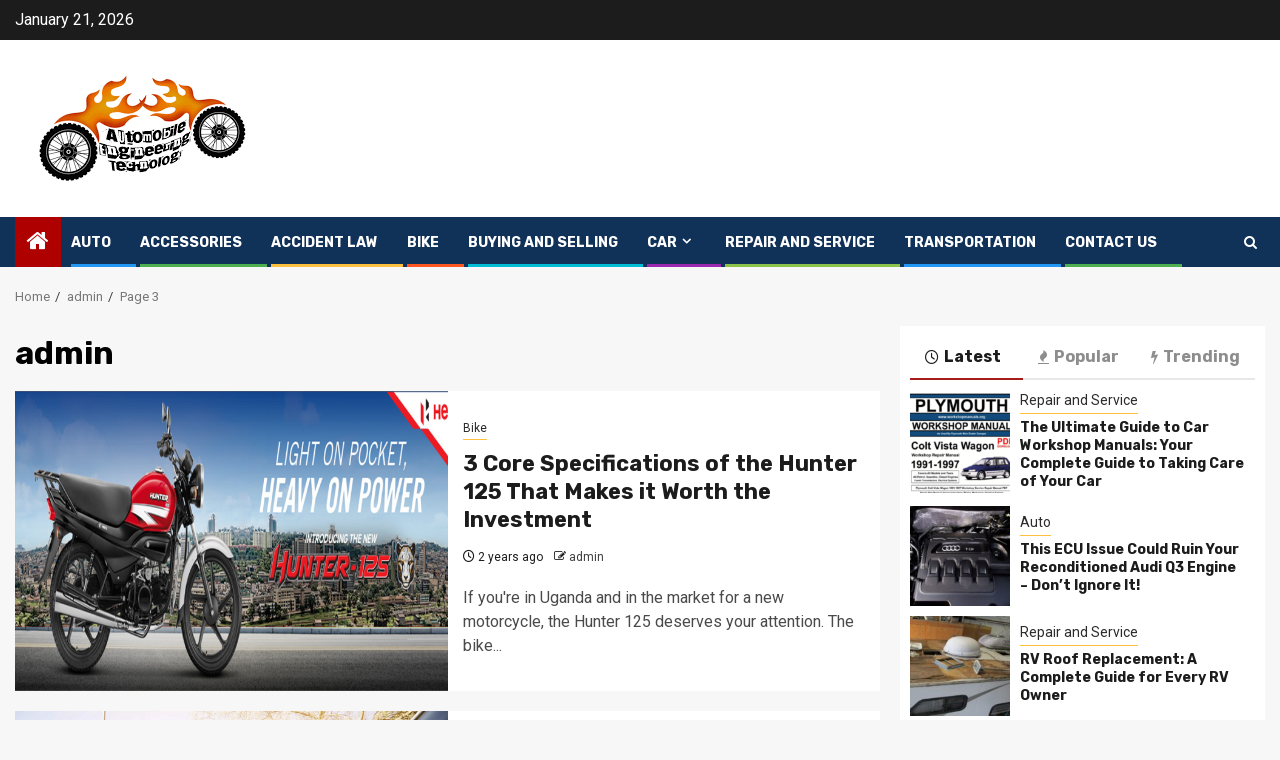

--- FILE ---
content_type: text/html; charset=UTF-8
request_url: https://automotiveengg.com/author/admin/page/3/
body_size: 25244
content:
    <!doctype html>
<html lang="en-US">
    <head>
        <meta charset="UTF-8">
        <meta name="viewport" content="width=device-width, initial-scale=1">
        <link rel="profile" href="http://gmpg.org/xfn/11">
<script async src="https://pagead2.googlesyndication.com/pagead/js/adsbygoogle.js?client=ca-pub-7003628982713027"
     crossorigin="anonymous"></script>
<meta name="robots" content="noodp" />
<meta name="robots" content="index, follow" /> 
        <title>admin | Automotiveengg.com - Part 3</title>
<meta name='robots' content='max-image-preview:large' />
	<style>img:is([sizes="auto" i], [sizes^="auto," i]) { contain-intrinsic-size: 3000px 1500px }</style>
	
<!-- All In One SEO Pack 3.7.1[466,509] -->
<meta name="robots" content="noindex,nofollow" />
<link rel="prev" href="https://automotiveengg.com/author/admin/page/2/" />
<link rel="next" href="https://automotiveengg.com/author/admin/page/4/" />

<script type="application/ld+json" class="aioseop-schema">{"@context":"https://schema.org","@graph":[{"@type":"Organization","@id":"https://automotiveengg.com/#organization","url":"https://automotiveengg.com/","name":"My Blog","sameAs":[],"logo":{"@type":"ImageObject","@id":"https://automotiveengg.com/#logo","url":"https://automotiveengg.com/wp-content/uploads/2022/04/cropped-automotiveengg.png","caption":""},"image":{"@id":"https://automotiveengg.com/#logo"}},{"@type":"WebSite","@id":"https://automotiveengg.com/#website","url":"https://automotiveengg.com/","name":"My Blog","publisher":{"@id":"https://automotiveengg.com/#organization"},"potentialAction":{"@type":"SearchAction","target":"https://automotiveengg.com/?s={search_term_string}","query-input":"required name=search_term_string"}},{"@type":"ProfilePage","@id":"https://automotiveengg.com/author/admin/#profilepage","url":"https://automotiveengg.com/author/admin/","inLanguage":"en-US","name":"admin","isPartOf":{"@id":"https://automotiveengg.com/#website"},"breadcrumb":{"@id":"https://automotiveengg.com/author/admin/#breadcrumblist"}},{"@type":"Person","@id":"https://automotiveengg.com/author/admin/#author","name":"admin","sameAs":[],"image":{"@type":"ImageObject","@id":"https://automotiveengg.com/#personlogo","url":"https://secure.gravatar.com/avatar/e3d7421e68ec605d0cbd3f1646066def82abfa9e3b7abe5ae233945932fd9e96?s=96&d=mm&r=g","width":96,"height":96,"caption":"admin"},"mainEntityOfPage":{"@id":"https://automotiveengg.com/author/admin/#profilepage"}},{"@type":"BreadcrumbList","@id":"https://automotiveengg.com/author/admin/#breadcrumblist","itemListElement":[{"@type":"ListItem","position":1,"item":{"@type":"WebPage","@id":"https://automotiveengg.com/","url":"https://automotiveengg.com/","name":"Latest News &amp; Sharing stories about automobile engineering"}},{"@type":"ListItem","position":2,"item":{"@type":"WebPage","@id":"https://automotiveengg.com/author/admin/","url":"https://automotiveengg.com/author/admin/","name":"admin"}}]}]}</script>
<link rel="canonical" href="https://automotiveengg.com/author/admin/page/3/" />
<!-- All In One SEO Pack -->
<link rel='dns-prefetch' href='//fonts.googleapis.com' />
<link rel="alternate" type="application/rss+xml" title="My Blog &raquo; Feed" href="https://automotiveengg.com/feed/" />
<link rel="alternate" type="application/rss+xml" title="My Blog &raquo; Comments Feed" href="https://automotiveengg.com/comments/feed/" />
<link rel="alternate" type="application/rss+xml" title="My Blog &raquo; Posts by admin Feed" href="https://automotiveengg.com/author/admin/feed/" />
<script type="text/javascript">
/* <![CDATA[ */
window._wpemojiSettings = {"baseUrl":"https:\/\/s.w.org\/images\/core\/emoji\/16.0.1\/72x72\/","ext":".png","svgUrl":"https:\/\/s.w.org\/images\/core\/emoji\/16.0.1\/svg\/","svgExt":".svg","source":{"concatemoji":"https:\/\/automotiveengg.com\/wp-includes\/js\/wp-emoji-release.min.js?ver=6.8.3"}};
/*! This file is auto-generated */
!function(s,n){var o,i,e;function c(e){try{var t={supportTests:e,timestamp:(new Date).valueOf()};sessionStorage.setItem(o,JSON.stringify(t))}catch(e){}}function p(e,t,n){e.clearRect(0,0,e.canvas.width,e.canvas.height),e.fillText(t,0,0);var t=new Uint32Array(e.getImageData(0,0,e.canvas.width,e.canvas.height).data),a=(e.clearRect(0,0,e.canvas.width,e.canvas.height),e.fillText(n,0,0),new Uint32Array(e.getImageData(0,0,e.canvas.width,e.canvas.height).data));return t.every(function(e,t){return e===a[t]})}function u(e,t){e.clearRect(0,0,e.canvas.width,e.canvas.height),e.fillText(t,0,0);for(var n=e.getImageData(16,16,1,1),a=0;a<n.data.length;a++)if(0!==n.data[a])return!1;return!0}function f(e,t,n,a){switch(t){case"flag":return n(e,"\ud83c\udff3\ufe0f\u200d\u26a7\ufe0f","\ud83c\udff3\ufe0f\u200b\u26a7\ufe0f")?!1:!n(e,"\ud83c\udde8\ud83c\uddf6","\ud83c\udde8\u200b\ud83c\uddf6")&&!n(e,"\ud83c\udff4\udb40\udc67\udb40\udc62\udb40\udc65\udb40\udc6e\udb40\udc67\udb40\udc7f","\ud83c\udff4\u200b\udb40\udc67\u200b\udb40\udc62\u200b\udb40\udc65\u200b\udb40\udc6e\u200b\udb40\udc67\u200b\udb40\udc7f");case"emoji":return!a(e,"\ud83e\udedf")}return!1}function g(e,t,n,a){var r="undefined"!=typeof WorkerGlobalScope&&self instanceof WorkerGlobalScope?new OffscreenCanvas(300,150):s.createElement("canvas"),o=r.getContext("2d",{willReadFrequently:!0}),i=(o.textBaseline="top",o.font="600 32px Arial",{});return e.forEach(function(e){i[e]=t(o,e,n,a)}),i}function t(e){var t=s.createElement("script");t.src=e,t.defer=!0,s.head.appendChild(t)}"undefined"!=typeof Promise&&(o="wpEmojiSettingsSupports",i=["flag","emoji"],n.supports={everything:!0,everythingExceptFlag:!0},e=new Promise(function(e){s.addEventListener("DOMContentLoaded",e,{once:!0})}),new Promise(function(t){var n=function(){try{var e=JSON.parse(sessionStorage.getItem(o));if("object"==typeof e&&"number"==typeof e.timestamp&&(new Date).valueOf()<e.timestamp+604800&&"object"==typeof e.supportTests)return e.supportTests}catch(e){}return null}();if(!n){if("undefined"!=typeof Worker&&"undefined"!=typeof OffscreenCanvas&&"undefined"!=typeof URL&&URL.createObjectURL&&"undefined"!=typeof Blob)try{var e="postMessage("+g.toString()+"("+[JSON.stringify(i),f.toString(),p.toString(),u.toString()].join(",")+"));",a=new Blob([e],{type:"text/javascript"}),r=new Worker(URL.createObjectURL(a),{name:"wpTestEmojiSupports"});return void(r.onmessage=function(e){c(n=e.data),r.terminate(),t(n)})}catch(e){}c(n=g(i,f,p,u))}t(n)}).then(function(e){for(var t in e)n.supports[t]=e[t],n.supports.everything=n.supports.everything&&n.supports[t],"flag"!==t&&(n.supports.everythingExceptFlag=n.supports.everythingExceptFlag&&n.supports[t]);n.supports.everythingExceptFlag=n.supports.everythingExceptFlag&&!n.supports.flag,n.DOMReady=!1,n.readyCallback=function(){n.DOMReady=!0}}).then(function(){return e}).then(function(){var e;n.supports.everything||(n.readyCallback(),(e=n.source||{}).concatemoji?t(e.concatemoji):e.wpemoji&&e.twemoji&&(t(e.twemoji),t(e.wpemoji)))}))}((window,document),window._wpemojiSettings);
/* ]]> */
</script>
		<style type="text/css">
			.epvc-eye {
				margin-right: 3px;
				width: 13px;
				display: inline-block;
				height: 13px;
				border: solid 1px #000;
				border-radius:  75% 15%;
				position: relative;
				transform: rotate(45deg);
			}
			.epvc-eye:before {
				content: '';
				display: block;
				position: absolute;
				width: 5px;
				height: 5px;
				border: solid 1px #000;
				border-radius: 50%;
				left: 3px;
				top: 3px;
			}
		</style>
	<style id='wp-emoji-styles-inline-css' type='text/css'>

	img.wp-smiley, img.emoji {
		display: inline !important;
		border: none !important;
		box-shadow: none !important;
		height: 1em !important;
		width: 1em !important;
		margin: 0 0.07em !important;
		vertical-align: -0.1em !important;
		background: none !important;
		padding: 0 !important;
	}
</style>
<link rel='stylesheet' id='wp-block-library-css' href='https://automotiveengg.com/wp-includes/css/dist/block-library/style.min.css?ver=6.8.3' type='text/css' media='all' />
<style id='wp-block-library-theme-inline-css' type='text/css'>
.wp-block-audio :where(figcaption){color:#555;font-size:13px;text-align:center}.is-dark-theme .wp-block-audio :where(figcaption){color:#ffffffa6}.wp-block-audio{margin:0 0 1em}.wp-block-code{border:1px solid #ccc;border-radius:4px;font-family:Menlo,Consolas,monaco,monospace;padding:.8em 1em}.wp-block-embed :where(figcaption){color:#555;font-size:13px;text-align:center}.is-dark-theme .wp-block-embed :where(figcaption){color:#ffffffa6}.wp-block-embed{margin:0 0 1em}.blocks-gallery-caption{color:#555;font-size:13px;text-align:center}.is-dark-theme .blocks-gallery-caption{color:#ffffffa6}:root :where(.wp-block-image figcaption){color:#555;font-size:13px;text-align:center}.is-dark-theme :root :where(.wp-block-image figcaption){color:#ffffffa6}.wp-block-image{margin:0 0 1em}.wp-block-pullquote{border-bottom:4px solid;border-top:4px solid;color:currentColor;margin-bottom:1.75em}.wp-block-pullquote cite,.wp-block-pullquote footer,.wp-block-pullquote__citation{color:currentColor;font-size:.8125em;font-style:normal;text-transform:uppercase}.wp-block-quote{border-left:.25em solid;margin:0 0 1.75em;padding-left:1em}.wp-block-quote cite,.wp-block-quote footer{color:currentColor;font-size:.8125em;font-style:normal;position:relative}.wp-block-quote:where(.has-text-align-right){border-left:none;border-right:.25em solid;padding-left:0;padding-right:1em}.wp-block-quote:where(.has-text-align-center){border:none;padding-left:0}.wp-block-quote.is-large,.wp-block-quote.is-style-large,.wp-block-quote:where(.is-style-plain){border:none}.wp-block-search .wp-block-search__label{font-weight:700}.wp-block-search__button{border:1px solid #ccc;padding:.375em .625em}:where(.wp-block-group.has-background){padding:1.25em 2.375em}.wp-block-separator.has-css-opacity{opacity:.4}.wp-block-separator{border:none;border-bottom:2px solid;margin-left:auto;margin-right:auto}.wp-block-separator.has-alpha-channel-opacity{opacity:1}.wp-block-separator:not(.is-style-wide):not(.is-style-dots){width:100px}.wp-block-separator.has-background:not(.is-style-dots){border-bottom:none;height:1px}.wp-block-separator.has-background:not(.is-style-wide):not(.is-style-dots){height:2px}.wp-block-table{margin:0 0 1em}.wp-block-table td,.wp-block-table th{word-break:normal}.wp-block-table :where(figcaption){color:#555;font-size:13px;text-align:center}.is-dark-theme .wp-block-table :where(figcaption){color:#ffffffa6}.wp-block-video :where(figcaption){color:#555;font-size:13px;text-align:center}.is-dark-theme .wp-block-video :where(figcaption){color:#ffffffa6}.wp-block-video{margin:0 0 1em}:root :where(.wp-block-template-part.has-background){margin-bottom:0;margin-top:0;padding:1.25em 2.375em}
</style>
<style id='global-styles-inline-css' type='text/css'>
:root{--wp--preset--aspect-ratio--square: 1;--wp--preset--aspect-ratio--4-3: 4/3;--wp--preset--aspect-ratio--3-4: 3/4;--wp--preset--aspect-ratio--3-2: 3/2;--wp--preset--aspect-ratio--2-3: 2/3;--wp--preset--aspect-ratio--16-9: 16/9;--wp--preset--aspect-ratio--9-16: 9/16;--wp--preset--color--black: #000000;--wp--preset--color--cyan-bluish-gray: #abb8c3;--wp--preset--color--white: #ffffff;--wp--preset--color--pale-pink: #f78da7;--wp--preset--color--vivid-red: #cf2e2e;--wp--preset--color--luminous-vivid-orange: #ff6900;--wp--preset--color--luminous-vivid-amber: #fcb900;--wp--preset--color--light-green-cyan: #7bdcb5;--wp--preset--color--vivid-green-cyan: #00d084;--wp--preset--color--pale-cyan-blue: #8ed1fc;--wp--preset--color--vivid-cyan-blue: #0693e3;--wp--preset--color--vivid-purple: #9b51e0;--wp--preset--gradient--vivid-cyan-blue-to-vivid-purple: linear-gradient(135deg,rgba(6,147,227,1) 0%,rgb(155,81,224) 100%);--wp--preset--gradient--light-green-cyan-to-vivid-green-cyan: linear-gradient(135deg,rgb(122,220,180) 0%,rgb(0,208,130) 100%);--wp--preset--gradient--luminous-vivid-amber-to-luminous-vivid-orange: linear-gradient(135deg,rgba(252,185,0,1) 0%,rgba(255,105,0,1) 100%);--wp--preset--gradient--luminous-vivid-orange-to-vivid-red: linear-gradient(135deg,rgba(255,105,0,1) 0%,rgb(207,46,46) 100%);--wp--preset--gradient--very-light-gray-to-cyan-bluish-gray: linear-gradient(135deg,rgb(238,238,238) 0%,rgb(169,184,195) 100%);--wp--preset--gradient--cool-to-warm-spectrum: linear-gradient(135deg,rgb(74,234,220) 0%,rgb(151,120,209) 20%,rgb(207,42,186) 40%,rgb(238,44,130) 60%,rgb(251,105,98) 80%,rgb(254,248,76) 100%);--wp--preset--gradient--blush-light-purple: linear-gradient(135deg,rgb(255,206,236) 0%,rgb(152,150,240) 100%);--wp--preset--gradient--blush-bordeaux: linear-gradient(135deg,rgb(254,205,165) 0%,rgb(254,45,45) 50%,rgb(107,0,62) 100%);--wp--preset--gradient--luminous-dusk: linear-gradient(135deg,rgb(255,203,112) 0%,rgb(199,81,192) 50%,rgb(65,88,208) 100%);--wp--preset--gradient--pale-ocean: linear-gradient(135deg,rgb(255,245,203) 0%,rgb(182,227,212) 50%,rgb(51,167,181) 100%);--wp--preset--gradient--electric-grass: linear-gradient(135deg,rgb(202,248,128) 0%,rgb(113,206,126) 100%);--wp--preset--gradient--midnight: linear-gradient(135deg,rgb(2,3,129) 0%,rgb(40,116,252) 100%);--wp--preset--font-size--small: 13px;--wp--preset--font-size--medium: 20px;--wp--preset--font-size--large: 36px;--wp--preset--font-size--x-large: 42px;--wp--preset--spacing--20: 0.44rem;--wp--preset--spacing--30: 0.67rem;--wp--preset--spacing--40: 1rem;--wp--preset--spacing--50: 1.5rem;--wp--preset--spacing--60: 2.25rem;--wp--preset--spacing--70: 3.38rem;--wp--preset--spacing--80: 5.06rem;--wp--preset--shadow--natural: 6px 6px 9px rgba(0, 0, 0, 0.2);--wp--preset--shadow--deep: 12px 12px 50px rgba(0, 0, 0, 0.4);--wp--preset--shadow--sharp: 6px 6px 0px rgba(0, 0, 0, 0.2);--wp--preset--shadow--outlined: 6px 6px 0px -3px rgba(255, 255, 255, 1), 6px 6px rgba(0, 0, 0, 1);--wp--preset--shadow--crisp: 6px 6px 0px rgba(0, 0, 0, 1);}:root { --wp--style--global--content-size: 850px;--wp--style--global--wide-size: 1270px; }:where(body) { margin: 0; }.wp-site-blocks > .alignleft { float: left; margin-right: 2em; }.wp-site-blocks > .alignright { float: right; margin-left: 2em; }.wp-site-blocks > .aligncenter { justify-content: center; margin-left: auto; margin-right: auto; }:where(.wp-site-blocks) > * { margin-block-start: 24px; margin-block-end: 0; }:where(.wp-site-blocks) > :first-child { margin-block-start: 0; }:where(.wp-site-blocks) > :last-child { margin-block-end: 0; }:root { --wp--style--block-gap: 24px; }:root :where(.is-layout-flow) > :first-child{margin-block-start: 0;}:root :where(.is-layout-flow) > :last-child{margin-block-end: 0;}:root :where(.is-layout-flow) > *{margin-block-start: 24px;margin-block-end: 0;}:root :where(.is-layout-constrained) > :first-child{margin-block-start: 0;}:root :where(.is-layout-constrained) > :last-child{margin-block-end: 0;}:root :where(.is-layout-constrained) > *{margin-block-start: 24px;margin-block-end: 0;}:root :where(.is-layout-flex){gap: 24px;}:root :where(.is-layout-grid){gap: 24px;}.is-layout-flow > .alignleft{float: left;margin-inline-start: 0;margin-inline-end: 2em;}.is-layout-flow > .alignright{float: right;margin-inline-start: 2em;margin-inline-end: 0;}.is-layout-flow > .aligncenter{margin-left: auto !important;margin-right: auto !important;}.is-layout-constrained > .alignleft{float: left;margin-inline-start: 0;margin-inline-end: 2em;}.is-layout-constrained > .alignright{float: right;margin-inline-start: 2em;margin-inline-end: 0;}.is-layout-constrained > .aligncenter{margin-left: auto !important;margin-right: auto !important;}.is-layout-constrained > :where(:not(.alignleft):not(.alignright):not(.alignfull)){max-width: var(--wp--style--global--content-size);margin-left: auto !important;margin-right: auto !important;}.is-layout-constrained > .alignwide{max-width: var(--wp--style--global--wide-size);}body .is-layout-flex{display: flex;}.is-layout-flex{flex-wrap: wrap;align-items: center;}.is-layout-flex > :is(*, div){margin: 0;}body .is-layout-grid{display: grid;}.is-layout-grid > :is(*, div){margin: 0;}body{padding-top: 0px;padding-right: 0px;padding-bottom: 0px;padding-left: 0px;}a:where(:not(.wp-element-button)){text-decoration: none;}:root :where(.wp-element-button, .wp-block-button__link){background-color: #32373c;border-radius: 0;border-width: 0;color: #fff;font-family: inherit;font-size: inherit;line-height: inherit;padding: calc(0.667em + 2px) calc(1.333em + 2px);text-decoration: none;}.has-black-color{color: var(--wp--preset--color--black) !important;}.has-cyan-bluish-gray-color{color: var(--wp--preset--color--cyan-bluish-gray) !important;}.has-white-color{color: var(--wp--preset--color--white) !important;}.has-pale-pink-color{color: var(--wp--preset--color--pale-pink) !important;}.has-vivid-red-color{color: var(--wp--preset--color--vivid-red) !important;}.has-luminous-vivid-orange-color{color: var(--wp--preset--color--luminous-vivid-orange) !important;}.has-luminous-vivid-amber-color{color: var(--wp--preset--color--luminous-vivid-amber) !important;}.has-light-green-cyan-color{color: var(--wp--preset--color--light-green-cyan) !important;}.has-vivid-green-cyan-color{color: var(--wp--preset--color--vivid-green-cyan) !important;}.has-pale-cyan-blue-color{color: var(--wp--preset--color--pale-cyan-blue) !important;}.has-vivid-cyan-blue-color{color: var(--wp--preset--color--vivid-cyan-blue) !important;}.has-vivid-purple-color{color: var(--wp--preset--color--vivid-purple) !important;}.has-black-background-color{background-color: var(--wp--preset--color--black) !important;}.has-cyan-bluish-gray-background-color{background-color: var(--wp--preset--color--cyan-bluish-gray) !important;}.has-white-background-color{background-color: var(--wp--preset--color--white) !important;}.has-pale-pink-background-color{background-color: var(--wp--preset--color--pale-pink) !important;}.has-vivid-red-background-color{background-color: var(--wp--preset--color--vivid-red) !important;}.has-luminous-vivid-orange-background-color{background-color: var(--wp--preset--color--luminous-vivid-orange) !important;}.has-luminous-vivid-amber-background-color{background-color: var(--wp--preset--color--luminous-vivid-amber) !important;}.has-light-green-cyan-background-color{background-color: var(--wp--preset--color--light-green-cyan) !important;}.has-vivid-green-cyan-background-color{background-color: var(--wp--preset--color--vivid-green-cyan) !important;}.has-pale-cyan-blue-background-color{background-color: var(--wp--preset--color--pale-cyan-blue) !important;}.has-vivid-cyan-blue-background-color{background-color: var(--wp--preset--color--vivid-cyan-blue) !important;}.has-vivid-purple-background-color{background-color: var(--wp--preset--color--vivid-purple) !important;}.has-black-border-color{border-color: var(--wp--preset--color--black) !important;}.has-cyan-bluish-gray-border-color{border-color: var(--wp--preset--color--cyan-bluish-gray) !important;}.has-white-border-color{border-color: var(--wp--preset--color--white) !important;}.has-pale-pink-border-color{border-color: var(--wp--preset--color--pale-pink) !important;}.has-vivid-red-border-color{border-color: var(--wp--preset--color--vivid-red) !important;}.has-luminous-vivid-orange-border-color{border-color: var(--wp--preset--color--luminous-vivid-orange) !important;}.has-luminous-vivid-amber-border-color{border-color: var(--wp--preset--color--luminous-vivid-amber) !important;}.has-light-green-cyan-border-color{border-color: var(--wp--preset--color--light-green-cyan) !important;}.has-vivid-green-cyan-border-color{border-color: var(--wp--preset--color--vivid-green-cyan) !important;}.has-pale-cyan-blue-border-color{border-color: var(--wp--preset--color--pale-cyan-blue) !important;}.has-vivid-cyan-blue-border-color{border-color: var(--wp--preset--color--vivid-cyan-blue) !important;}.has-vivid-purple-border-color{border-color: var(--wp--preset--color--vivid-purple) !important;}.has-vivid-cyan-blue-to-vivid-purple-gradient-background{background: var(--wp--preset--gradient--vivid-cyan-blue-to-vivid-purple) !important;}.has-light-green-cyan-to-vivid-green-cyan-gradient-background{background: var(--wp--preset--gradient--light-green-cyan-to-vivid-green-cyan) !important;}.has-luminous-vivid-amber-to-luminous-vivid-orange-gradient-background{background: var(--wp--preset--gradient--luminous-vivid-amber-to-luminous-vivid-orange) !important;}.has-luminous-vivid-orange-to-vivid-red-gradient-background{background: var(--wp--preset--gradient--luminous-vivid-orange-to-vivid-red) !important;}.has-very-light-gray-to-cyan-bluish-gray-gradient-background{background: var(--wp--preset--gradient--very-light-gray-to-cyan-bluish-gray) !important;}.has-cool-to-warm-spectrum-gradient-background{background: var(--wp--preset--gradient--cool-to-warm-spectrum) !important;}.has-blush-light-purple-gradient-background{background: var(--wp--preset--gradient--blush-light-purple) !important;}.has-blush-bordeaux-gradient-background{background: var(--wp--preset--gradient--blush-bordeaux) !important;}.has-luminous-dusk-gradient-background{background: var(--wp--preset--gradient--luminous-dusk) !important;}.has-pale-ocean-gradient-background{background: var(--wp--preset--gradient--pale-ocean) !important;}.has-electric-grass-gradient-background{background: var(--wp--preset--gradient--electric-grass) !important;}.has-midnight-gradient-background{background: var(--wp--preset--gradient--midnight) !important;}.has-small-font-size{font-size: var(--wp--preset--font-size--small) !important;}.has-medium-font-size{font-size: var(--wp--preset--font-size--medium) !important;}.has-large-font-size{font-size: var(--wp--preset--font-size--large) !important;}.has-x-large-font-size{font-size: var(--wp--preset--font-size--x-large) !important;}
:root :where(.wp-block-button .wp-block-button__link){border-radius: 0;}
:root :where(.wp-block-pullquote){font-size: 1.5em;line-height: 1.6;}
</style>
<link rel='stylesheet' id='dashicons-css' href='https://automotiveengg.com/wp-includes/css/dashicons.min.css?ver=6.8.3' type='text/css' media='all' />
<link rel='stylesheet' id='admin-bar-css' href='https://automotiveengg.com/wp-includes/css/admin-bar.min.css?ver=6.8.3' type='text/css' media='all' />
<style id='admin-bar-inline-css' type='text/css'>

    /* Hide CanvasJS credits for P404 charts specifically */
    #p404RedirectChart .canvasjs-chart-credit {
        display: none !important;
    }
    
    #p404RedirectChart canvas {
        border-radius: 6px;
    }

    .p404-redirect-adminbar-weekly-title {
        font-weight: bold;
        font-size: 14px;
        color: #fff;
        margin-bottom: 6px;
    }

    #wpadminbar #wp-admin-bar-p404_free_top_button .ab-icon:before {
        content: "\f103";
        color: #dc3545;
        top: 3px;
    }
    
    #wp-admin-bar-p404_free_top_button .ab-item {
        min-width: 80px !important;
        padding: 0px !important;
    }
    
    /* Ensure proper positioning and z-index for P404 dropdown */
    .p404-redirect-adminbar-dropdown-wrap { 
        min-width: 0; 
        padding: 0;
        position: static !important;
    }
    
    #wpadminbar #wp-admin-bar-p404_free_top_button_dropdown {
        position: static !important;
    }
    
    #wpadminbar #wp-admin-bar-p404_free_top_button_dropdown .ab-item {
        padding: 0 !important;
        margin: 0 !important;
    }
    
    .p404-redirect-dropdown-container {
        min-width: 340px;
        padding: 18px 18px 12px 18px;
        background: #23282d !important;
        color: #fff;
        border-radius: 12px;
        box-shadow: 0 8px 32px rgba(0,0,0,0.25);
        margin-top: 10px;
        position: relative !important;
        z-index: 999999 !important;
        display: block !important;
        border: 1px solid #444;
    }
    
    /* Ensure P404 dropdown appears on hover */
    #wpadminbar #wp-admin-bar-p404_free_top_button .p404-redirect-dropdown-container { 
        display: none !important;
    }
    
    #wpadminbar #wp-admin-bar-p404_free_top_button:hover .p404-redirect-dropdown-container { 
        display: block !important;
    }
    
    #wpadminbar #wp-admin-bar-p404_free_top_button:hover #wp-admin-bar-p404_free_top_button_dropdown .p404-redirect-dropdown-container {
        display: block !important;
    }
    
    .p404-redirect-card {
        background: #2c3338;
        border-radius: 8px;
        padding: 18px 18px 12px 18px;
        box-shadow: 0 2px 8px rgba(0,0,0,0.07);
        display: flex;
        flex-direction: column;
        align-items: flex-start;
        border: 1px solid #444;
    }
    
    .p404-redirect-btn {
        display: inline-block;
        background: #dc3545;
        color: #fff !important;
        font-weight: bold;
        padding: 5px 22px;
        border-radius: 8px;
        text-decoration: none;
        font-size: 17px;
        transition: background 0.2s, box-shadow 0.2s;
        margin-top: 8px;
        box-shadow: 0 2px 8px rgba(220,53,69,0.15);
        text-align: center;
        line-height: 1.6;
    }
    
    .p404-redirect-btn:hover {
        background: #c82333;
        color: #fff !important;
        box-shadow: 0 4px 16px rgba(220,53,69,0.25);
    }
    
    /* Prevent conflicts with other admin bar dropdowns */
    #wpadminbar .ab-top-menu > li:hover > .ab-item,
    #wpadminbar .ab-top-menu > li.hover > .ab-item {
        z-index: auto;
    }
    
    #wpadminbar #wp-admin-bar-p404_free_top_button:hover > .ab-item {
        z-index: 999998 !important;
    }
    
</style>
<link rel='stylesheet' id='sportion-google-fonts-css' href='https://fonts.googleapis.com/css?family=Roboto:100,300,400,500,700' type='text/css' media='all' />
<link rel='stylesheet' id='sidr-css' href='https://automotiveengg.com/wp-content/themes/newsphere/assets/sidr/css/sidr.bare.css?ver=6.8.3' type='text/css' media='all' />
<link rel='stylesheet' id='bootstrap-css' href='https://automotiveengg.com/wp-content/themes/newsphere/assets/bootstrap/css/bootstrap.min.css?ver=6.8.3' type='text/css' media='all' />
<link rel='stylesheet' id='newsphere-style-css' href='https://automotiveengg.com/wp-content/themes/newsphere/style.css?ver=6.8.3' type='text/css' media='all' />
<link rel='stylesheet' id='sportion-css' href='https://automotiveengg.com/wp-content/themes/sportion/style.css?ver=1.0.4' type='text/css' media='all' />
<link rel='stylesheet' id='aft-icons-css' href='https://automotiveengg.com/wp-content/themes/newsphere/assets/icons/style.css?ver=6.8.3' type='text/css' media='all' />
<link rel='stylesheet' id='swiper-slider-css' href='https://automotiveengg.com/wp-content/themes/newsphere/assets/swiper/css/swiper-bundle-new.min.css?ver=6.8.3' type='text/css' media='all' />
<link rel='stylesheet' id='magnific-popup-css' href='https://automotiveengg.com/wp-content/themes/newsphere/assets/magnific-popup/magnific-popup.css?ver=6.8.3' type='text/css' media='all' />
<link rel='stylesheet' id='newsphere-google-fonts-css' href='https://fonts.googleapis.com/css?family=Roboto:400,500,700|Rubik:400,500,700&#038;subset=latin,latin-ext' type='text/css' media='all' />
<script type="text/javascript" src="https://automotiveengg.com/wp-includes/js/jquery/jquery.min.js?ver=3.7.1" id="jquery-core-js"></script>
<script type="text/javascript" src="https://automotiveengg.com/wp-includes/js/jquery/jquery-migrate.min.js?ver=3.4.1" id="jquery-migrate-js"></script>
<link rel="https://api.w.org/" href="https://automotiveengg.com/wp-json/" /><link rel="alternate" title="JSON" type="application/json" href="https://automotiveengg.com/wp-json/wp/v2/users/1" /><link rel="EditURI" type="application/rsd+xml" title="RSD" href="https://automotiveengg.com/xmlrpc.php?rsd" />
<meta name="generator" content="WordPress 6.8.3" />
<!-- MagenetMonetization V: 1.0.29.2--><!-- MagenetMonetization 1 --><!-- MagenetMonetization 1.1 -->        <style type="text/css">
                        body .header-style1 .top-header.data-bg:before,
            body .header-style1 .main-header.data-bg:before {
                background: rgba(0, 0, 0, 0);
            }

                        .site-title,
            .site-description {
                position: absolute;
                clip: rect(1px, 1px, 1px, 1px);
                display: none;
            }

            
            
            .elementor-default .elementor-section.elementor-section-full_width > .elementor-container,
            .elementor-default .elementor-section.elementor-section-boxed > .elementor-container,
            .elementor-page .elementor-section.elementor-section-full_width > .elementor-container,
            .elementor-page .elementor-section.elementor-section-boxed > .elementor-container{
                max-width: 1300px;
            }

            .container-wrapper .elementor {
                max-width: 100%;
            }

            .align-content-left .elementor-section-stretched,
            .align-content-right .elementor-section-stretched {
                max-width: 100%;
                left: 0 !important;
            }
        

        </style>
            </head>

<body class="archive paged author author-admin author-1 wp-custom-logo wp-embed-responsive paged-3 author-paged-3 wp-theme-newsphere wp-child-theme-sportion hfeed aft-default-mode aft-sticky-sidebar aft-hide-comment-count-in-list aft-hide-minutes-read-in-list aft-hide-date-author-in-list default-content-layout align-content-left">
    
    <div id="af-preloader">
        <div class="af-preloader-wrap">
            <div class="af-sp af-sp-wave">
            </div>
        </div>
    </div>

<div id="page" class="site">
    <a class="skip-link screen-reader-text" href="#content">Skip to content</a>


    <header id="masthead" class="header-style1 header-layout-1">

          <div class="top-header">
        <div class="container-wrapper">
            <div class="top-bar-flex">
                <div class="top-bar-left col-2">

                    
                    <div class="date-bar-left">
                                                    <span class="topbar-date">
                                        January 21, 2026                                    </span>

                                            </div>
                </div>

                <div class="top-bar-right col-2">
  						<span class="aft-small-social-menu">
  							  						</span>
                </div>
            </div>
        </div>

    </div>
<div class="main-header data-bg" data-background="https://automotiveengg.com/wp-content/uploads/2022/04/cropped-white.jpg">
    <div class="container-wrapper">
        <div class="af-container-row af-flex-container">
            <div class="col-3 float-l pad">
                <div class="logo-brand">
                    <div class="site-branding">
                        <a href="https://automotiveengg.com/" class="custom-logo-link" rel="home"><img width="259" height="127" src="https://automotiveengg.com/wp-content/uploads/2022/04/cropped-automotiveengg.png" class="custom-logo" alt="My Blog" decoding="async" /></a>                            <p class="site-title font-family-1">
                                <a href="https://automotiveengg.com/"
                                   rel="home">My Blog</a>
                            </p>
                        
                                                    <p class="site-description">My WordPress Blog</p>
                                            </div>
                </div>
            </div>
            <div class="col-66 float-l pad">
                            </div>
        </div>
    </div>

</div>

      <div class="header-menu-part">
        <div id="main-navigation-bar" class="bottom-bar">
          <div class="navigation-section-wrapper">
            <div class="container-wrapper">
              <div class="header-middle-part">
                <div class="navigation-container">
                  <nav class="main-navigation clearfix">
                                          <span class="aft-home-icon">
                                                <a href="https://automotiveengg.com" aria-label="Home">
                          <i class="fa fa-home" aria-hidden="true"></i>
                        </a>
                      </span>
                                        <div class="aft-dynamic-navigation-elements">
                      <button class="toggle-menu" aria-controls="primary-menu" aria-expanded="false">
                        <span class="screen-reader-text">
                          Primary Menu                        </span>
                        <i class="ham"></i>
                      </button>


                      <div class="menu main-menu menu-desktop show-menu-border"><ul id="primary-menu" class="menu"><li id="menu-item-47" class="menu-item menu-item-type-taxonomy menu-item-object-category menu-item-47"><a href="https://automotiveengg.com/category/auto/">Auto</a></li>
<li id="menu-item-45" class="menu-item menu-item-type-taxonomy menu-item-object-category menu-item-45"><a href="https://automotiveengg.com/category/accessories/">Accessories</a></li>
<li id="menu-item-46" class="menu-item menu-item-type-taxonomy menu-item-object-category menu-item-46"><a href="https://automotiveengg.com/category/accident-law/">Accident Law</a></li>
<li id="menu-item-48" class="menu-item menu-item-type-taxonomy menu-item-object-category menu-item-48"><a href="https://automotiveengg.com/category/bike/">Bike</a></li>
<li id="menu-item-49" class="menu-item menu-item-type-taxonomy menu-item-object-category menu-item-49"><a href="https://automotiveengg.com/category/buying-and-selling/">Buying And Selling</a></li>
<li id="menu-item-50" class="menu-item menu-item-type-taxonomy menu-item-object-category menu-item-has-children menu-item-50"><a href="https://automotiveengg.com/category/car/">Car</a>
<ul class="sub-menu">
	<li id="menu-item-52" class="menu-item menu-item-type-taxonomy menu-item-object-category menu-item-52"><a href="https://automotiveengg.com/category/car-rental/">Car Rental</a></li>
</ul>
</li>
<li id="menu-item-53" class="menu-item menu-item-type-taxonomy menu-item-object-category menu-item-53"><a href="https://automotiveengg.com/category/repair-and-service/">Repair and Service</a></li>
<li id="menu-item-54" class="menu-item menu-item-type-taxonomy menu-item-object-category menu-item-54"><a href="https://automotiveengg.com/category/transportation/">Transportation</a></li>
<li id="menu-item-124" class="menu-item menu-item-type-post_type menu-item-object-page menu-item-124"><a href="https://automotiveengg.com/contact-us/">Contact Us</a></li>
</ul></div>                    </div>

                  </nav>
                </div>
              </div>
              <div class="header-right-part">

                                <div class="af-search-wrap">
                  <div class="search-overlay">
                    <a href="#" title="Search" class="search-icon">
                      <i class="fa fa-search"></i>
                    </a>
                    <div class="af-search-form">
                      <form role="search" method="get" class="search-form" action="https://automotiveengg.com/">
				<label>
					<span class="screen-reader-text">Search for:</span>
					<input type="search" class="search-field" placeholder="Search &hellip;" value="" name="s" />
				</label>
				<input type="submit" class="search-submit" value="Search" />
			</form>                    </div>
                  </div>
                </div>
              </div>
            </div>
          </div>
        </div>
      </div>
    </header>

    <!-- end slider-section -->

            <div class="af-breadcrumbs-wrapper container-wrapper">
            <div class="af-breadcrumbs font-family-1 color-pad">
                <div role="navigation" aria-label="Breadcrumbs" class="breadcrumb-trail breadcrumbs" itemprop="breadcrumb"><ul class="trail-items" itemscope itemtype="http://schema.org/BreadcrumbList"><meta name="numberOfItems" content="3" /><meta name="itemListOrder" content="Ascending" /><li itemprop="itemListElement" itemscope itemtype="http://schema.org/ListItem" class="trail-item trail-begin"><a href="https://automotiveengg.com/" rel="home" itemprop="item"><span itemprop="name">Home</span></a><meta itemprop="position" content="1" /></li><li itemprop="itemListElement" itemscope itemtype="http://schema.org/ListItem" class="trail-item"><a href="https://automotiveengg.com/author/admin/" itemprop="item"><span itemprop="name">admin</span></a><meta itemprop="position" content="2" /></li><li itemprop="itemListElement" itemscope itemtype="http://schema.org/ListItem" class="trail-item trail-end"><a href="https://automotiveengg.com" itemprop="item"><span itemprop="name">Page 3</span></a><meta itemprop="position" content="3" /></li></ul></div>            </div>
        </div>
            <div id="content" class="container-wrapper">

    <div id="primary" class="content-area">
        <main id="main" class="site-main">

			
                <header class="header-title-wrapper1">
					<h1 class="page-title"><span class="vcard">admin</span></h1>                </header><!-- .header-title-wrapper -->
				    <div class="af-container-row aft-archive-wrapper clearfix archive-layout-list">
    


		            <article id="post-179" class="latest-posts-list col-1 float-l pad archive-layout-list archive-image-left post-179 post type-post status-publish format-standard has-post-thumbnail hentry category-bike" >
				<div class="archive-list-post list-style">
  <div class="read-single color-pad">
    <div class="read-img pos-rel col-2 float-l read-bg-img af-sec-list-img">
      <a href="https://automotiveengg.com/3-core-specifications-of-the-hunter-125-that-makes-it-worth-the-investment/" aria-label="3 Core Specifications of the Hunter 125 That Makes it Worth the Investment">
        <img width="640" height="412" src="https://automotiveengg.com/wp-content/uploads/2023/11/125-That-Makes-768x494.png" class="attachment-medium_large size-medium_large wp-post-image" alt="125 That Makes" decoding="async" fetchpriority="high" srcset="https://automotiveengg.com/wp-content/uploads/2023/11/125-That-Makes-768x494.png 768w, https://automotiveengg.com/wp-content/uploads/2023/11/125-That-Makes-300x193.png 300w, https://automotiveengg.com/wp-content/uploads/2023/11/125-That-Makes.png 875w" sizes="(max-width: 640px) 100vw, 640px" />      </a>
      <span class="min-read-post-format">
                
      </span>


          </div>
    <div class="read-details col-2 float-l pad af-sec-list-txt color-tp-pad">
      <div class="read-categories">
        <ul class="cat-links"><li class="meta-category">
                             <a class="newsphere-categories category-color-1" href="https://automotiveengg.com/category/bike/" alt="View all posts in Bike"> 
                                 Bike
                             </a>
                        </li></ul>      </div>
      <div class="read-title">
        <h3>
          <a href="https://automotiveengg.com/3-core-specifications-of-the-hunter-125-that-makes-it-worth-the-investment/" aria-label="3 Core Specifications of the Hunter 125 That Makes it Worth the Investment">3 Core Specifications of the Hunter 125 That Makes it Worth the Investment</a>
        </h3>
      </div>
      <div class="entry-meta">
        
            <span class="author-links">

                            <span class="item-metadata posts-date">
                <i class="fa fa-clock-o"></i>
                    2 years ago            </span>
                            
                    <span class="item-metadata posts-author byline">
                    <i class="fa fa-pencil-square-o"></i>
                                    <a href="https://automotiveengg.com/author/admin/">
                    admin                </a>
               </span>
                
        </span>
              </div>

              <div class="read-descprition full-item-discription">
          <div class="post-description">
                          <p>If you're in Uganda and in the market for a new motorcycle, the Hunter 125 deserves your attention. The bike...</p>
                      </div>
        </div>
      

    </div>
  </div>
  </div>            </article>
		
		


		            <article id="post-261" class="latest-posts-list col-1 float-l pad archive-layout-list archive-image-left post-261 post type-post status-publish format-standard has-post-thumbnail hentry category-auto" >
				<div class="archive-list-post list-style">
  <div class="read-single color-pad">
    <div class="read-img pos-rel col-2 float-l read-bg-img af-sec-list-img">
      <a href="https://automotiveengg.com/how-to-choose-the-right-mileage-reimbursement-software-for-your-business/" aria-label="How to Choose the Right Mileage Reimbursement Software for Your Business">
        <img width="640" height="427" src="https://automotiveengg.com/wp-content/uploads/2025/04/mileage-reimbursement-software-768x512.png" class="attachment-medium_large size-medium_large wp-post-image" alt="mileage reimbursement software" decoding="async" srcset="https://automotiveengg.com/wp-content/uploads/2025/04/mileage-reimbursement-software-768x512.png 768w, https://automotiveengg.com/wp-content/uploads/2025/04/mileage-reimbursement-software-300x200.png 300w, https://automotiveengg.com/wp-content/uploads/2025/04/mileage-reimbursement-software.png 875w" sizes="(max-width: 640px) 100vw, 640px" />      </a>
      <span class="min-read-post-format">
                
      </span>


          </div>
    <div class="read-details col-2 float-l pad af-sec-list-txt color-tp-pad">
      <div class="read-categories">
        <ul class="cat-links"><li class="meta-category">
                             <a class="newsphere-categories category-color-1" href="https://automotiveengg.com/category/auto/" alt="View all posts in Auto"> 
                                 Auto
                             </a>
                        </li></ul>      </div>
      <div class="read-title">
        <h3>
          <a href="https://automotiveengg.com/how-to-choose-the-right-mileage-reimbursement-software-for-your-business/" aria-label="How to Choose the Right Mileage Reimbursement Software for Your Business">How to Choose the Right Mileage Reimbursement Software for Your Business</a>
        </h3>
      </div>
      <div class="entry-meta">
        
            <span class="author-links">

                            <span class="item-metadata posts-date">
                <i class="fa fa-clock-o"></i>
                    2 years ago            </span>
                            
                    <span class="item-metadata posts-author byline">
                    <i class="fa fa-pencil-square-o"></i>
                                    <a href="https://automotiveengg.com/author/admin/">
                    admin                </a>
               </span>
                
        </span>
              </div>

              <div class="read-descprition full-item-discription">
          <div class="post-description">
                          <p> In today's fast-paced world, businesses are always looking for ways to streamline their operations and cut costs. One area that...</p>
                      </div>
        </div>
      

    </div>
  </div>
  </div>            </article>
		
		


		            <article id="post-175" class="latest-posts-list col-1 float-l pad archive-layout-list archive-image-left post-175 post type-post status-publish format-standard has-post-thumbnail hentry category-car-rental" >
				<div class="archive-list-post list-style">
  <div class="read-single color-pad">
    <div class="read-img pos-rel col-2 float-l read-bg-img af-sec-list-img">
      <a href="https://automotiveengg.com/alkhail-transports-van-rentals-making-memories-in-dubai/" aria-label="Alkhail Transport&#8217;s Van Rentals: Making Memories in Dubai&#8221;">
        <img width="640" height="412" src="https://automotiveengg.com/wp-content/uploads/2023/09/Transport-Van-Rental-768x494.png" class="attachment-medium_large size-medium_large wp-post-image" alt="Transport Van Rental" decoding="async" srcset="https://automotiveengg.com/wp-content/uploads/2023/09/Transport-Van-Rental-768x494.png 768w, https://automotiveengg.com/wp-content/uploads/2023/09/Transport-Van-Rental-300x193.png 300w, https://automotiveengg.com/wp-content/uploads/2023/09/Transport-Van-Rental.png 875w" sizes="(max-width: 640px) 100vw, 640px" />      </a>
      <span class="min-read-post-format">
                
      </span>


          </div>
    <div class="read-details col-2 float-l pad af-sec-list-txt color-tp-pad">
      <div class="read-categories">
        <ul class="cat-links"><li class="meta-category">
                             <a class="newsphere-categories category-color-1" href="https://automotiveengg.com/category/car-rental/" alt="View all posts in Car Rental"> 
                                 Car Rental
                             </a>
                        </li></ul>      </div>
      <div class="read-title">
        <h3>
          <a href="https://automotiveengg.com/alkhail-transports-van-rentals-making-memories-in-dubai/" aria-label="Alkhail Transport&#8217;s Van Rentals: Making Memories in Dubai&#8221;">Alkhail Transport&#8217;s Van Rentals: Making Memories in Dubai&#8221;</a>
        </h3>
      </div>
      <div class="entry-meta">
        
            <span class="author-links">

                            <span class="item-metadata posts-date">
                <i class="fa fa-clock-o"></i>
                    2 years ago            </span>
                            
                    <span class="item-metadata posts-author byline">
                    <i class="fa fa-pencil-square-o"></i>
                                    <a href="https://automotiveengg.com/author/admin/">
                    admin                </a>
               </span>
                
        </span>
              </div>

              <div class="read-descprition full-item-discription">
          <div class="post-description">
                          <p>Driving through the iridescent cityscape of Dubai is sure to craft an everlasting memory. Alkhail Transport introduces its van rental...</p>
                      </div>
        </div>
      

    </div>
  </div>
  </div>            </article>
		
		


		            <article id="post-172" class="latest-posts-list col-1 float-l pad archive-layout-list archive-image-left post-172 post type-post status-publish format-standard has-post-thumbnail hentry category-car" >
				<div class="archive-list-post list-style">
  <div class="read-single color-pad">
    <div class="read-img pos-rel col-2 float-l read-bg-img af-sec-list-img">
      <a href="https://automotiveengg.com/how-much-does-it-cost-to-finance-a-car/" aria-label="How much does it cost to finance a car?">
        <img width="640" height="413" src="https://automotiveengg.com/wp-content/uploads/2023/09/finance-a-car-768x496.jpg" class="attachment-medium_large size-medium_large wp-post-image" alt="finance a car" decoding="async" loading="lazy" srcset="https://automotiveengg.com/wp-content/uploads/2023/09/finance-a-car-768x496.jpg 768w, https://automotiveengg.com/wp-content/uploads/2023/09/finance-a-car-300x194.jpg 300w, https://automotiveengg.com/wp-content/uploads/2023/09/finance-a-car.jpg 875w" sizes="auto, (max-width: 640px) 100vw, 640px" />      </a>
      <span class="min-read-post-format">
                
      </span>


          </div>
    <div class="read-details col-2 float-l pad af-sec-list-txt color-tp-pad">
      <div class="read-categories">
        <ul class="cat-links"><li class="meta-category">
                             <a class="newsphere-categories category-color-1" href="https://automotiveengg.com/category/car/" alt="View all posts in Car"> 
                                 Car
                             </a>
                        </li></ul>      </div>
      <div class="read-title">
        <h3>
          <a href="https://automotiveengg.com/how-much-does-it-cost-to-finance-a-car/" aria-label="How much does it cost to finance a car?">How much does it cost to finance a car?</a>
        </h3>
      </div>
      <div class="entry-meta">
        
            <span class="author-links">

                            <span class="item-metadata posts-date">
                <i class="fa fa-clock-o"></i>
                    2 years ago            </span>
                            
                    <span class="item-metadata posts-author byline">
                    <i class="fa fa-pencil-square-o"></i>
                                    <a href="https://automotiveengg.com/author/admin/">
                    admin                </a>
               </span>
                
        </span>
              </div>

              <div class="read-descprition full-item-discription">
          <div class="post-description">
                          <p>For many drivers, getting their next car would not be possible without the use of finance to help spread the...</p>
                      </div>
        </div>
      

    </div>
  </div>
  </div>            </article>
		
		


		            <article id="post-168" class="latest-posts-list col-1 float-l pad archive-layout-list archive-image-left post-168 post type-post status-publish format-standard has-post-thumbnail hentry category-auto" >
				<div class="archive-list-post list-style">
  <div class="read-single color-pad">
    <div class="read-img pos-rel col-2 float-l read-bg-img af-sec-list-img">
      <a href="https://automotiveengg.com/how-do-zero-turn-mowers-create-the-perfect-yard/" aria-label="How do zero turn mowers create the perfect yard?">
        <img width="640" height="413" src="https://automotiveengg.com/wp-content/uploads/2023/08/zero-turn-mowers-768x495.png" class="attachment-medium_large size-medium_large wp-post-image" alt="zero turn mowers" decoding="async" loading="lazy" srcset="https://automotiveengg.com/wp-content/uploads/2023/08/zero-turn-mowers-768x495.png 768w, https://automotiveengg.com/wp-content/uploads/2023/08/zero-turn-mowers-300x193.png 300w, https://automotiveengg.com/wp-content/uploads/2023/08/zero-turn-mowers.png 876w" sizes="auto, (max-width: 640px) 100vw, 640px" />      </a>
      <span class="min-read-post-format">
                
      </span>


          </div>
    <div class="read-details col-2 float-l pad af-sec-list-txt color-tp-pad">
      <div class="read-categories">
        <ul class="cat-links"><li class="meta-category">
                             <a class="newsphere-categories category-color-1" href="https://automotiveengg.com/category/auto/" alt="View all posts in Auto"> 
                                 Auto
                             </a>
                        </li></ul>      </div>
      <div class="read-title">
        <h3>
          <a href="https://automotiveengg.com/how-do-zero-turn-mowers-create-the-perfect-yard/" aria-label="How do zero turn mowers create the perfect yard?">How do zero turn mowers create the perfect yard?</a>
        </h3>
      </div>
      <div class="entry-meta">
        
            <span class="author-links">

                            <span class="item-metadata posts-date">
                <i class="fa fa-clock-o"></i>
                    2 years ago            </span>
                            
                    <span class="item-metadata posts-author byline">
                    <i class="fa fa-pencil-square-o"></i>
                                    <a href="https://automotiveengg.com/author/admin/">
                    admin                </a>
               </span>
                
        </span>
              </div>

              <div class="read-descprition full-item-discription">
          <div class="post-description">
                          <p>Maintaining a lush, well-manicured yard is the pride of every homeowner. With the advent of modern technology, yard care has...</p>
                      </div>
        </div>
      

    </div>
  </div>
  </div>            </article>
		
		


		            <article id="post-165" class="latest-posts-list col-1 float-l pad archive-layout-list archive-image-left post-165 post type-post status-publish format-standard has-post-thumbnail hentry category-auto-loan" >
				<div class="archive-list-post list-style">
  <div class="read-single color-pad">
    <div class="read-img pos-rel col-2 float-l read-bg-img af-sec-list-img">
      <a href="https://automotiveengg.com/which-car-finance-agreement-is-best-for-bad-credit-applicants/" aria-label="Which car finance agreement is best for bad credit applicants?">
        <img width="640" height="413" src="https://automotiveengg.com/wp-content/uploads/2023/08/car-finance-agreement-768x495.jpg" class="attachment-medium_large size-medium_large wp-post-image" alt="car finance agreement" decoding="async" loading="lazy" srcset="https://automotiveengg.com/wp-content/uploads/2023/08/car-finance-agreement-768x495.jpg 768w, https://automotiveengg.com/wp-content/uploads/2023/08/car-finance-agreement-300x193.jpg 300w, https://automotiveengg.com/wp-content/uploads/2023/08/car-finance-agreement.jpg 876w" sizes="auto, (max-width: 640px) 100vw, 640px" />      </a>
      <span class="min-read-post-format">
                
      </span>


          </div>
    <div class="read-details col-2 float-l pad af-sec-list-txt color-tp-pad">
      <div class="read-categories">
        <ul class="cat-links"><li class="meta-category">
                             <a class="newsphere-categories category-color-1" href="https://automotiveengg.com/category/auto-loan/" alt="View all posts in Auto Loan"> 
                                 Auto Loan
                             </a>
                        </li></ul>      </div>
      <div class="read-title">
        <h3>
          <a href="https://automotiveengg.com/which-car-finance-agreement-is-best-for-bad-credit-applicants/" aria-label="Which car finance agreement is best for bad credit applicants?">Which car finance agreement is best for bad credit applicants?</a>
        </h3>
      </div>
      <div class="entry-meta">
        
            <span class="author-links">

                            <span class="item-metadata posts-date">
                <i class="fa fa-clock-o"></i>
                    2 years ago            </span>
                            
                    <span class="item-metadata posts-author byline">
                    <i class="fa fa-pencil-square-o"></i>
                                    <a href="https://automotiveengg.com/author/admin/">
                    admin                </a>
               </span>
                
        </span>
              </div>

              <div class="read-descprition full-item-discription">
          <div class="post-description">
                          <p>If you have a low credit score, you may already know that it can be hard to get approved for...</p>
                      </div>
        </div>
      

    </div>
  </div>
  </div>            </article>
		
		


		            <article id="post-133" class="latest-posts-list col-1 float-l pad archive-layout-list archive-image-left post-133 post type-post status-publish format-standard has-post-thumbnail hentry category-buying-and-selling" >
				<div class="archive-list-post list-style">
  <div class="read-single color-pad">
    <div class="read-img pos-rel col-2 float-l read-bg-img af-sec-list-img">
      <a href="https://automotiveengg.com/why-attending-an-fi-school-could-be-your-path-to-success-in-the-automotive-industry/" aria-label="Why Attending an F&#038;I School Could Be Your Path to Success in the Automotive Industry">
        <img width="640" height="427" src="https://automotiveengg.com/wp-content/uploads/2023/03/Auto-dealership-768x512.jpeg" class="attachment-medium_large size-medium_large wp-post-image" alt="Auto dealership" decoding="async" loading="lazy" srcset="https://automotiveengg.com/wp-content/uploads/2023/03/Auto-dealership-768x512.jpeg 768w, https://automotiveengg.com/wp-content/uploads/2023/03/Auto-dealership-300x200.jpeg 300w, https://automotiveengg.com/wp-content/uploads/2023/03/Auto-dealership.jpeg 1024w" sizes="auto, (max-width: 640px) 100vw, 640px" />      </a>
      <span class="min-read-post-format">
                
      </span>


          </div>
    <div class="read-details col-2 float-l pad af-sec-list-txt color-tp-pad">
      <div class="read-categories">
        <ul class="cat-links"><li class="meta-category">
                             <a class="newsphere-categories category-color-1" href="https://automotiveengg.com/category/buying-and-selling/" alt="View all posts in Buying And Selling"> 
                                 Buying And Selling
                             </a>
                        </li></ul>      </div>
      <div class="read-title">
        <h3>
          <a href="https://automotiveengg.com/why-attending-an-fi-school-could-be-your-path-to-success-in-the-automotive-industry/" aria-label="Why Attending an F&#038;I School Could Be Your Path to Success in the Automotive Industry">Why Attending an F&#038;I School Could Be Your Path to Success in the Automotive Industry</a>
        </h3>
      </div>
      <div class="entry-meta">
        
            <span class="author-links">

                            <span class="item-metadata posts-date">
                <i class="fa fa-clock-o"></i>
                    3 years ago            </span>
                            
                    <span class="item-metadata posts-author byline">
                    <i class="fa fa-pencil-square-o"></i>
                                    <a href="https://automotiveengg.com/author/admin/">
                    admin                </a>
               </span>
                
        </span>
              </div>

              <div class="read-descprition full-item-discription">
          <div class="post-description">
                          <p>If you're interested in working in the automotive industry, you might be wondering what kind of education and training you...</p>
                      </div>
        </div>
      

    </div>
  </div>
  </div>            </article>
		
		


		            <article id="post-152" class="latest-posts-list col-1 float-l pad archive-layout-list archive-image-left post-152 post type-post status-publish format-standard has-post-thumbnail hentry category-auto" >
				<div class="archive-list-post list-style">
  <div class="read-single color-pad">
    <div class="read-img pos-rel col-2 float-l read-bg-img af-sec-list-img">
      <a href="https://automotiveengg.com/the-smittybilt-overlander-roof-top-tent-elevating-your-camping-experience/" aria-label="The Smittybilt Overlander Roof Top Tent: Elevating Your Camping Experience">
        <img width="640" height="410" src="https://automotiveengg.com/wp-content/uploads/2023/05/Overlander-Roof-768x492.jpg" class="attachment-medium_large size-medium_large wp-post-image" alt="Overlander Roof" decoding="async" loading="lazy" srcset="https://automotiveengg.com/wp-content/uploads/2023/05/Overlander-Roof-768x492.jpg 768w, https://automotiveengg.com/wp-content/uploads/2023/05/Overlander-Roof-300x192.jpg 300w, https://automotiveengg.com/wp-content/uploads/2023/05/Overlander-Roof.jpg 875w" sizes="auto, (max-width: 640px) 100vw, 640px" />      </a>
      <span class="min-read-post-format">
                
      </span>


          </div>
    <div class="read-details col-2 float-l pad af-sec-list-txt color-tp-pad">
      <div class="read-categories">
        <ul class="cat-links"><li class="meta-category">
                             <a class="newsphere-categories category-color-1" href="https://automotiveengg.com/category/auto/" alt="View all posts in Auto"> 
                                 Auto
                             </a>
                        </li></ul>      </div>
      <div class="read-title">
        <h3>
          <a href="https://automotiveengg.com/the-smittybilt-overlander-roof-top-tent-elevating-your-camping-experience/" aria-label="The Smittybilt Overlander Roof Top Tent: Elevating Your Camping Experience">The Smittybilt Overlander Roof Top Tent: Elevating Your Camping Experience</a>
        </h3>
      </div>
      <div class="entry-meta">
        
            <span class="author-links">

                            <span class="item-metadata posts-date">
                <i class="fa fa-clock-o"></i>
                    3 years ago            </span>
                            
                    <span class="item-metadata posts-author byline">
                    <i class="fa fa-pencil-square-o"></i>
                                    <a href="https://automotiveengg.com/author/admin/">
                    admin                </a>
               </span>
                
        </span>
              </div>

              <div class="read-descprition full-item-discription">
          <div class="post-description">
                          <p>Exploring the great outdoors is a cherished pastime for many adventure enthusiasts. Whether you're embarking on a cross-country road trip...</p>
                      </div>
        </div>
      

    </div>
  </div>
  </div>            </article>
		
		


		            <article id="post-158" class="latest-posts-list col-1 float-l pad archive-layout-list archive-image-left post-158 post type-post status-publish format-standard has-post-thumbnail hentry category-car" >
				<div class="archive-list-post list-style">
  <div class="read-single color-pad">
    <div class="read-img pos-rel col-2 float-l read-bg-img af-sec-list-img">
      <a href="https://automotiveengg.com/mastering-the-art-of-maintaining-and-restoring-car-paint-protection-films/" aria-label="Mastering the Art of Maintaining and Restoring Car Paint Protection Films">
        <img width="640" height="410" src="https://automotiveengg.com/wp-content/uploads/2023/05/Car-Paint-Protection-Films-768x492.jpg" class="attachment-medium_large size-medium_large wp-post-image" alt="Car Paint Protection Films" decoding="async" loading="lazy" srcset="https://automotiveengg.com/wp-content/uploads/2023/05/Car-Paint-Protection-Films-768x492.jpg 768w, https://automotiveengg.com/wp-content/uploads/2023/05/Car-Paint-Protection-Films-300x192.jpg 300w, https://automotiveengg.com/wp-content/uploads/2023/05/Car-Paint-Protection-Films.jpg 875w" sizes="auto, (max-width: 640px) 100vw, 640px" />      </a>
      <span class="min-read-post-format">
                
      </span>


          </div>
    <div class="read-details col-2 float-l pad af-sec-list-txt color-tp-pad">
      <div class="read-categories">
        <ul class="cat-links"><li class="meta-category">
                             <a class="newsphere-categories category-color-1" href="https://automotiveengg.com/category/car/" alt="View all posts in Car"> 
                                 Car
                             </a>
                        </li></ul>      </div>
      <div class="read-title">
        <h3>
          <a href="https://automotiveengg.com/mastering-the-art-of-maintaining-and-restoring-car-paint-protection-films/" aria-label="Mastering the Art of Maintaining and Restoring Car Paint Protection Films">Mastering the Art of Maintaining and Restoring Car Paint Protection Films</a>
        </h3>
      </div>
      <div class="entry-meta">
        
            <span class="author-links">

                            <span class="item-metadata posts-date">
                <i class="fa fa-clock-o"></i>
                    3 years ago            </span>
                            
                    <span class="item-metadata posts-author byline">
                    <i class="fa fa-pencil-square-o"></i>
                                    <a href="https://automotiveengg.com/author/admin/">
                    admin                </a>
               </span>
                
        </span>
              </div>

              <div class="read-descprition full-item-discription">
          <div class="post-description">
                          <p>Car paint protection films (PPF) are an essential investment for vehicle owners who want to maintain their car's appearance and...</p>
                      </div>
        </div>
      

    </div>
  </div>
  </div>            </article>
		
		


		            <article id="post-155" class="latest-posts-list col-1 float-l pad archive-layout-list archive-image-left post-155 post type-post status-publish format-standard has-post-thumbnail hentry category-car" >
				<div class="archive-list-post list-style">
  <div class="read-single color-pad">
    <div class="read-img pos-rel col-2 float-l read-bg-img af-sec-list-img">
      <a href="https://automotiveengg.com/roadside-heroes-how-car-towing-services-come-to-the-rescue-in-singapore/" aria-label="Roadside Heroes: How Car Towing Services Come to the Rescue in Singapore">
        <img width="640" height="480" src="https://automotiveengg.com/wp-content/uploads/2023/05/Car-Towing-Services-768x576.jpg" class="attachment-medium_large size-medium_large wp-post-image" alt="Car Towing Services" decoding="async" loading="lazy" srcset="https://automotiveengg.com/wp-content/uploads/2023/05/Car-Towing-Services-768x576.jpg 768w, https://automotiveengg.com/wp-content/uploads/2023/05/Car-Towing-Services-300x225.jpg 300w, https://automotiveengg.com/wp-content/uploads/2023/05/Car-Towing-Services.jpg 876w" sizes="auto, (max-width: 640px) 100vw, 640px" />      </a>
      <span class="min-read-post-format">
                
      </span>


          </div>
    <div class="read-details col-2 float-l pad af-sec-list-txt color-tp-pad">
      <div class="read-categories">
        <ul class="cat-links"><li class="meta-category">
                             <a class="newsphere-categories category-color-1" href="https://automotiveengg.com/category/car/" alt="View all posts in Car"> 
                                 Car
                             </a>
                        </li></ul>      </div>
      <div class="read-title">
        <h3>
          <a href="https://automotiveengg.com/roadside-heroes-how-car-towing-services-come-to-the-rescue-in-singapore/" aria-label="Roadside Heroes: How Car Towing Services Come to the Rescue in Singapore">Roadside Heroes: How Car Towing Services Come to the Rescue in Singapore</a>
        </h3>
      </div>
      <div class="entry-meta">
        
            <span class="author-links">

                            <span class="item-metadata posts-date">
                <i class="fa fa-clock-o"></i>
                    3 years ago            </span>
                            
                    <span class="item-metadata posts-author byline">
                    <i class="fa fa-pencil-square-o"></i>
                                    <a href="https://automotiveengg.com/author/admin/">
                    admin                </a>
               </span>
                
        </span>
              </div>

              <div class="read-descprition full-item-discription">
          <div class="post-description">
                          <p>If you are a driver in Singapore, you know how unpredictable the roads can be. You may encounter traffic jams,...</p>
                      </div>
        </div>
      

    </div>
  </div>
  </div>            </article>
		
		        </div>
    
            <div class="col col-ten">
                <div class="newsphere-pagination">
					
	<nav class="navigation pagination" aria-label="Posts pagination">
		<h2 class="screen-reader-text">Posts pagination</h2>
		<div class="nav-links"><a class="prev page-numbers" href="https://automotiveengg.com/author/admin/page/2/">Previous</a>
<a class="page-numbers" href="https://automotiveengg.com/author/admin/">1</a>
<a class="page-numbers" href="https://automotiveengg.com/author/admin/page/2/">2</a>
<span aria-current="page" class="page-numbers current">3</span>
<a class="page-numbers" href="https://automotiveengg.com/author/admin/page/4/">4</a>
<a class="page-numbers" href="https://automotiveengg.com/author/admin/page/5/">5</a>
<a class="page-numbers" href="https://automotiveengg.com/author/admin/page/6/">6</a>
<a class="next page-numbers" href="https://automotiveengg.com/author/admin/page/4/">Next</a></div>
	</nav>                </div>
            </div>
        </main><!-- #main -->
    </div><!-- #primary -->

<!-- MagenetMonetization 4 -->



<div id="secondary" class="sidebar-area sidebar-sticky-top">
    <div class="theiaStickySidebar">
        <aside class="widget-area color-pad">
            <!-- MagenetMonetization 5 --><div id="newsphere_tabbed_posts-2" class="widget newsphere-widget newsphere_tabbed_posts_widget">      <div class="tabbed-container">
        <div class="tabbed-head">
          <ul class="nav nav-tabs af-tabs tab-warpper" role="tablist">
            <li role="presentation" class="tab tab-recent">
              <a href="#tabbed-2-recent"
                aria-label="Recent"
                role="tab"
                id="tabbed-2-recent-tab"
                aria-controls="tabbed-2-recent"
                aria-selected="true"
                data-toggle="tab"
                class="font-family-1 active">
                <i class="fa fa-clock-o" aria-hidden="true"></i> Latest              </a>
            </li>
            <li role="presentation" class="tab tab-popular">
              <a href="#tabbed-2-popular"
                aria-label="Popular"
                role="tab"
                id="tabbed-2-popular-tab"
                aria-controls="tabbed-2-popular"
                aria-selected="false"
                data-toggle="tab"
                class="font-family-1  ">
                <i class="fa fa-fire" aria-hidden="true"></i> Popular              </a>
            </li>

                          <li class="tab tab-categorised" role="presentation">
                <a href="#tabbed-2-categorised"
                  aria-label="Categorised"
                  role="tab"
                  id="tabbed-2-categorised-tab"
                  aria-controls="tabbed-2-categorised"
                  aria-selected="false"
                  data-toggle="tab"
                  class="font-family-1">
                  <i class="fa fa-bolt" aria-hidden="true"></i> Trending                </a>
              </li>
                      </ul>
        </div>
        <div class="tab-content">
          <div id="tabbed-2-recent"
            role="tabpanel"
            aria-labelledby="tabbed-2-recent-tab"
            aria-hidden="false"
            class="tab-pane active">
            <ul class="article-item article-list-item article-tabbed-list article-item-left">          <li class="af-double-column list-style">
            <div class="read-single clearfix color-pad">
                                            <div class="read-img pos-rel col-4 float-l read-bg-img">
                  <a href="https://automotiveengg.com/the-ultimate-guide-to-car-workshop-manuals-your-complete-guide-to-taking-care-of-your-car/" aria-label="The Ultimate Guide to Car Workshop Manuals: Your Complete Guide to Taking Care of Your Car">
                    <img width="150" height="150" src="https://automotiveengg.com/wp-content/uploads/2025/06/Car-Workshop-Manuals-150x150.png" class="attachment-thumbnail size-thumbnail wp-post-image" alt="Car Workshop Manuals" decoding="async" loading="lazy" />                  </a>
                  <span class="min-read-post-format">
                                      </span>

                </div>
                            <div class="read-details col-75 float-l pad color-tp-pad">
                <div class="full-item-metadata primary-font">
                  <div class="figure-categories figure-categories-bg clearfix">

                    <ul class="cat-links"><li class="meta-category">
                             <a class="newsphere-categories category-color-1" href="https://automotiveengg.com/category/repair-and-service/" alt="View all posts in Repair and Service"> 
                                 Repair and Service
                             </a>
                        </li></ul>                  </div>
                </div>
                <div class="full-item-content">
                  <div class="read-title">
                    <h3>
                      <a href="https://automotiveengg.com/the-ultimate-guide-to-car-workshop-manuals-your-complete-guide-to-taking-care-of-your-car/" aria-label="The Ultimate Guide to Car Workshop Manuals: Your Complete Guide to Taking Care of Your Car">
                        The Ultimate Guide to Car Workshop Manuals: Your Complete Guide to Taking Care of Your Car                      </a>
                    </h3>
                  </div>
                  <div class="entry-meta">
                                        
            <span class="author-links">

                            <span class="item-metadata posts-date">
                <i class="fa fa-clock-o"></i>
                    7 months ago            </span>
                            
                    <span class="item-metadata posts-author byline">
                    <i class="fa fa-pencil-square-o"></i>
                                    <a href="https://automotiveengg.com/author/admin/">
                    admin                </a>
               </span>
                
        </span>
                          </div>
                                  </div>
              </div>
            </div>
          </li>
          <li class="af-double-column list-style">
            <div class="read-single clearfix color-pad">
                                            <div class="read-img pos-rel col-4 float-l read-bg-img">
                  <a href="https://automotiveengg.com/this-ecu-issue-could-ruin-your-reconditioned-audi-q3-engine-dont-ignore-it/" aria-label="This ECU Issue Could Ruin Your Reconditioned Audi Q3 Engine – Don’t Ignore It!">
                    <img width="150" height="150" src="https://automotiveengg.com/wp-content/uploads/2025/05/Reconditioned-Audi-Q3-Engine-150x150.jpg" class="attachment-thumbnail size-thumbnail wp-post-image" alt="Audi engine" decoding="async" loading="lazy" />                  </a>
                  <span class="min-read-post-format">
                                      </span>

                </div>
                            <div class="read-details col-75 float-l pad color-tp-pad">
                <div class="full-item-metadata primary-font">
                  <div class="figure-categories figure-categories-bg clearfix">

                    <ul class="cat-links"><li class="meta-category">
                             <a class="newsphere-categories category-color-1" href="https://automotiveengg.com/category/auto/" alt="View all posts in Auto"> 
                                 Auto
                             </a>
                        </li></ul>                  </div>
                </div>
                <div class="full-item-content">
                  <div class="read-title">
                    <h3>
                      <a href="https://automotiveengg.com/this-ecu-issue-could-ruin-your-reconditioned-audi-q3-engine-dont-ignore-it/" aria-label="This ECU Issue Could Ruin Your Reconditioned Audi Q3 Engine – Don’t Ignore It!">
                        This ECU Issue Could Ruin Your Reconditioned Audi Q3 Engine – Don’t Ignore It!                      </a>
                    </h3>
                  </div>
                  <div class="entry-meta">
                                        
            <span class="author-links">

                            <span class="item-metadata posts-date">
                <i class="fa fa-clock-o"></i>
                    8 months ago            </span>
                            
                    <span class="item-metadata posts-author byline">
                    <i class="fa fa-pencil-square-o"></i>
                                    <a href="https://automotiveengg.com/author/admin/">
                    admin                </a>
               </span>
                
        </span>
                          </div>
                                  </div>
              </div>
            </div>
          </li>
          <li class="af-double-column list-style">
            <div class="read-single clearfix color-pad">
                                            <div class="read-img pos-rel col-4 float-l read-bg-img">
                  <a href="https://automotiveengg.com/rv-roof-replacement-a-complete-guide-for-every-rv-owner/" aria-label="RV Roof Replacement: A Complete Guide for Every RV Owner">
                    <img width="150" height="150" src="https://automotiveengg.com/wp-content/uploads/2025/05/RV-roof-replacement-150x150.jpg" class="attachment-thumbnail size-thumbnail wp-post-image" alt="RV roof replacement" decoding="async" loading="lazy" />                  </a>
                  <span class="min-read-post-format">
                                      </span>

                </div>
                            <div class="read-details col-75 float-l pad color-tp-pad">
                <div class="full-item-metadata primary-font">
                  <div class="figure-categories figure-categories-bg clearfix">

                    <ul class="cat-links"><li class="meta-category">
                             <a class="newsphere-categories category-color-1" href="https://automotiveengg.com/category/repair-and-service/" alt="View all posts in Repair and Service"> 
                                 Repair and Service
                             </a>
                        </li></ul>                  </div>
                </div>
                <div class="full-item-content">
                  <div class="read-title">
                    <h3>
                      <a href="https://automotiveengg.com/rv-roof-replacement-a-complete-guide-for-every-rv-owner/" aria-label="RV Roof Replacement: A Complete Guide for Every RV Owner">
                        RV Roof Replacement: A Complete Guide for Every RV Owner                      </a>
                    </h3>
                  </div>
                  <div class="entry-meta">
                                        
            <span class="author-links">

                            <span class="item-metadata posts-date">
                <i class="fa fa-clock-o"></i>
                    9 months ago            </span>
                            
                    <span class="item-metadata posts-author byline">
                    <i class="fa fa-pencil-square-o"></i>
                                    <a href="https://automotiveengg.com/author/admin/">
                    admin                </a>
               </span>
                
        </span>
                          </div>
                                  </div>
              </div>
            </div>
          </li>
          <li class="af-double-column list-style">
            <div class="read-single clearfix color-pad">
                                            <div class="read-img pos-rel col-4 float-l read-bg-img">
                  <a href="https://automotiveengg.com/seasonal-car-shipping-whens-the-best-time-to-transport-your-vehicle/" aria-label="Seasonal Car Shipping: When&#8217;s the Best Time to Transport Your Vehicle?">
                    <img width="150" height="150" src="https://automotiveengg.com/wp-content/uploads/2025/03/snowbird-car-shipping-150x150.jpg" class="attachment-thumbnail size-thumbnail wp-post-image" alt="snowbird car shipping" decoding="async" loading="lazy" />                  </a>
                  <span class="min-read-post-format">
                                      </span>

                </div>
                            <div class="read-details col-75 float-l pad color-tp-pad">
                <div class="full-item-metadata primary-font">
                  <div class="figure-categories figure-categories-bg clearfix">

                    <ul class="cat-links"><li class="meta-category">
                             <a class="newsphere-categories category-color-1" href="https://automotiveengg.com/category/buying-and-selling/" alt="View all posts in Buying And Selling"> 
                                 Buying And Selling
                             </a>
                        </li></ul>                  </div>
                </div>
                <div class="full-item-content">
                  <div class="read-title">
                    <h3>
                      <a href="https://automotiveengg.com/seasonal-car-shipping-whens-the-best-time-to-transport-your-vehicle/" aria-label="Seasonal Car Shipping: When&#8217;s the Best Time to Transport Your Vehicle?">
                        Seasonal Car Shipping: When&#8217;s the Best Time to Transport Your Vehicle?                      </a>
                    </h3>
                  </div>
                  <div class="entry-meta">
                                        
            <span class="author-links">

                            <span class="item-metadata posts-date">
                <i class="fa fa-clock-o"></i>
                    10 months ago            </span>
                            
                    <span class="item-metadata posts-author byline">
                    <i class="fa fa-pencil-square-o"></i>
                                    <a href="https://automotiveengg.com/author/admin/">
                    admin                </a>
               </span>
                
        </span>
                          </div>
                                  </div>
              </div>
            </div>
          </li>
          <li class="af-double-column list-style">
            <div class="read-single clearfix color-pad">
                                            <div class="read-img pos-rel col-4 float-l read-bg-img">
                  <a href="https://automotiveengg.com/the-best-police-car-designs-what-makes-them-stand-out-from-the-rest/" aria-label="The Best Police Car Designs: What Makes Them Stand Out from the Rest?">
                    <img width="150" height="150" src="https://automotiveengg.com/wp-content/uploads/2025/02/Graphic-Designs-International-150x150.jpg" class="attachment-thumbnail size-thumbnail wp-post-image" alt="Graphic Designs International" decoding="async" loading="lazy" />                  </a>
                  <span class="min-read-post-format">
                                      </span>

                </div>
                            <div class="read-details col-75 float-l pad color-tp-pad">
                <div class="full-item-metadata primary-font">
                  <div class="figure-categories figure-categories-bg clearfix">

                    <ul class="cat-links"><li class="meta-category">
                             <a class="newsphere-categories category-color-1" href="https://automotiveengg.com/category/auto/" alt="View all posts in Auto"> 
                                 Auto
                             </a>
                        </li></ul>                  </div>
                </div>
                <div class="full-item-content">
                  <div class="read-title">
                    <h3>
                      <a href="https://automotiveengg.com/the-best-police-car-designs-what-makes-them-stand-out-from-the-rest/" aria-label="The Best Police Car Designs: What Makes Them Stand Out from the Rest?">
                        The Best Police Car Designs: What Makes Them Stand Out from the Rest?                      </a>
                    </h3>
                  </div>
                  <div class="entry-meta">
                                        
            <span class="author-links">

                            <span class="item-metadata posts-date">
                <i class="fa fa-clock-o"></i>
                    11 months ago            </span>
                            
                    <span class="item-metadata posts-author byline">
                    <i class="fa fa-pencil-square-o"></i>
                                    <a href="https://automotiveengg.com/author/admin/">
                    admin                </a>
               </span>
                
        </span>
                          </div>
                                  </div>
              </div>
            </div>
          </li>
</ul>          </div>
          <div id="tabbed-2-popular"
            role="tabpanel"
            aria-labelledby="tabbed-2-popular-tab"
            aria-hidden="true"
            class="tab-pane ">
            <ul class="article-item article-list-item article-tabbed-list article-item-left">          <li class="af-double-column list-style">
            <div class="read-single clearfix color-pad">
                                            <div class="read-img pos-rel col-4 float-l read-bg-img">
                  <a href="https://automotiveengg.com/car-rental-advice-tips-and-pitfalls-to-avoid/" aria-label="Car rental advice &#8211; Tips and pitfalls to avoid">
                    <img width="150" height="150" src="https://automotiveengg.com/wp-content/uploads/2022/03/Car-rental-150x150.jpg" class="attachment-thumbnail size-thumbnail wp-post-image" alt="Car rental" decoding="async" loading="lazy" />                  </a>
                  <span class="min-read-post-format">
                                      </span>

                </div>
                            <div class="read-details col-75 float-l pad color-tp-pad">
                <div class="full-item-metadata primary-font">
                  <div class="figure-categories figure-categories-bg clearfix">

                    <ul class="cat-links"><li class="meta-category">
                             <a class="newsphere-categories category-color-1" href="https://automotiveengg.com/category/car-rental/" alt="View all posts in Car Rental"> 
                                 Car Rental
                             </a>
                        </li></ul>                  </div>
                </div>
                <div class="full-item-content">
                  <div class="read-title">
                    <h3>
                      <a href="https://automotiveengg.com/car-rental-advice-tips-and-pitfalls-to-avoid/" aria-label="Car rental advice &#8211; Tips and pitfalls to avoid">
                        Car rental advice &#8211; Tips and pitfalls to avoid                      </a>
                    </h3>
                  </div>
                  <div class="entry-meta">
                                        
            <span class="author-links">

                            <span class="item-metadata posts-date">
                <i class="fa fa-clock-o"></i>
                    4 years ago            </span>
                            
                    <span class="item-metadata posts-author byline">
                    <i class="fa fa-pencil-square-o"></i>
                                    <a href="https://automotiveengg.com/author/admin/">
                    admin                </a>
               </span>
                
        </span>
                          </div>
                                  </div>
              </div>
            </div>
          </li>
          <li class="af-double-column list-style">
            <div class="read-single clearfix color-pad">
                                            <div class="read-img pos-rel col-4 float-l read-bg-img">
                  <a href="https://automotiveengg.com/leasing-all-you-need-to-know-about-vehicle-leasing-with-an-option-to-buy/" aria-label="Leasing , all you need to know about vehicle leasing with an option to buy">
                    <img width="150" height="150" src="https://automotiveengg.com/wp-content/uploads/2022/03/vehicle-leasingv-150x150.jpg" class="attachment-thumbnail size-thumbnail wp-post-image" alt="vehicle leasing" decoding="async" loading="lazy" />                  </a>
                  <span class="min-read-post-format">
                                      </span>

                </div>
                            <div class="read-details col-75 float-l pad color-tp-pad">
                <div class="full-item-metadata primary-font">
                  <div class="figure-categories figure-categories-bg clearfix">

                    <ul class="cat-links"><li class="meta-category">
                             <a class="newsphere-categories category-color-1" href="https://automotiveengg.com/category/buying-and-selling/" alt="View all posts in Buying And Selling"> 
                                 Buying And Selling
                             </a>
                        </li></ul>                  </div>
                </div>
                <div class="full-item-content">
                  <div class="read-title">
                    <h3>
                      <a href="https://automotiveengg.com/leasing-all-you-need-to-know-about-vehicle-leasing-with-an-option-to-buy/" aria-label="Leasing , all you need to know about vehicle leasing with an option to buy">
                        Leasing , all you need to know about vehicle leasing with an option to buy                      </a>
                    </h3>
                  </div>
                  <div class="entry-meta">
                                        
            <span class="author-links">

                            <span class="item-metadata posts-date">
                <i class="fa fa-clock-o"></i>
                    4 years ago            </span>
                            
                    <span class="item-metadata posts-author byline">
                    <i class="fa fa-pencil-square-o"></i>
                                    <a href="https://automotiveengg.com/author/admin/">
                    admin                </a>
               </span>
                
        </span>
                          </div>
                                  </div>
              </div>
            </div>
          </li>
          <li class="af-double-column list-style">
            <div class="read-single clearfix color-pad">
                                            <div class="read-img pos-rel col-4 float-l read-bg-img">
                  <a href="https://automotiveengg.com/the-ultimate-guide-to-car-workshop-manuals-your-complete-guide-to-taking-care-of-your-car/" aria-label="The Ultimate Guide to Car Workshop Manuals: Your Complete Guide to Taking Care of Your Car">
                    <img width="150" height="150" src="https://automotiveengg.com/wp-content/uploads/2025/06/Car-Workshop-Manuals-150x150.png" class="attachment-thumbnail size-thumbnail wp-post-image" alt="Car Workshop Manuals" decoding="async" loading="lazy" />                  </a>
                  <span class="min-read-post-format">
                                      </span>

                </div>
                            <div class="read-details col-75 float-l pad color-tp-pad">
                <div class="full-item-metadata primary-font">
                  <div class="figure-categories figure-categories-bg clearfix">

                    <ul class="cat-links"><li class="meta-category">
                             <a class="newsphere-categories category-color-1" href="https://automotiveengg.com/category/repair-and-service/" alt="View all posts in Repair and Service"> 
                                 Repair and Service
                             </a>
                        </li></ul>                  </div>
                </div>
                <div class="full-item-content">
                  <div class="read-title">
                    <h3>
                      <a href="https://automotiveengg.com/the-ultimate-guide-to-car-workshop-manuals-your-complete-guide-to-taking-care-of-your-car/" aria-label="The Ultimate Guide to Car Workshop Manuals: Your Complete Guide to Taking Care of Your Car">
                        The Ultimate Guide to Car Workshop Manuals: Your Complete Guide to Taking Care of Your Car                      </a>
                    </h3>
                  </div>
                  <div class="entry-meta">
                                        
            <span class="author-links">

                            <span class="item-metadata posts-date">
                <i class="fa fa-clock-o"></i>
                    7 months ago            </span>
                            
                    <span class="item-metadata posts-author byline">
                    <i class="fa fa-pencil-square-o"></i>
                                    <a href="https://automotiveengg.com/author/admin/">
                    admin                </a>
               </span>
                
        </span>
                          </div>
                                  </div>
              </div>
            </div>
          </li>
          <li class="af-double-column list-style">
            <div class="read-single clearfix color-pad">
                                            <div class="read-img pos-rel col-4 float-l read-bg-img">
                  <a href="https://automotiveengg.com/cheap-car-insurance/" aria-label="Cheap car insurance">
                    <img width="150" height="150" src="https://automotiveengg.com/wp-content/uploads/2022/03/Cheap-car-insurance-150x150.jpg" class="attachment-thumbnail size-thumbnail wp-post-image" alt="Before even choosing a vehicle to buy, it is wise to find out about the insurance rate that will have to be paid by comparing the offers on the market. This makes it possible to more accurately estimate the cost to be expected before and after buying a car , and thus to benefit from cheaper insurance." decoding="async" loading="lazy" />                  </a>
                  <span class="min-read-post-format">
                                      </span>

                </div>
                            <div class="read-details col-75 float-l pad color-tp-pad">
                <div class="full-item-metadata primary-font">
                  <div class="figure-categories figure-categories-bg clearfix">

                    <ul class="cat-links"><li class="meta-category">
                             <a class="newsphere-categories category-color-1" href="https://automotiveengg.com/category/car-insurance/" alt="View all posts in Car Insurance"> 
                                 Car Insurance
                             </a>
                        </li></ul>                  </div>
                </div>
                <div class="full-item-content">
                  <div class="read-title">
                    <h3>
                      <a href="https://automotiveengg.com/cheap-car-insurance/" aria-label="Cheap car insurance">
                        Cheap car insurance                      </a>
                    </h3>
                  </div>
                  <div class="entry-meta">
                                        
            <span class="author-links">

                            <span class="item-metadata posts-date">
                <i class="fa fa-clock-o"></i>
                    4 years ago            </span>
                            
                    <span class="item-metadata posts-author byline">
                    <i class="fa fa-pencil-square-o"></i>
                                    <a href="https://automotiveengg.com/author/admin/">
                    admin                </a>
               </span>
                
        </span>
                          </div>
                                  </div>
              </div>
            </div>
          </li>
          <li class="af-double-column list-style">
            <div class="read-single clearfix color-pad">
                                            <div class="read-img pos-rel col-4 float-l read-bg-img">
                  <a href="https://automotiveengg.com/tips-to-be-a-good-driver/" aria-label="Tips to be a good driver">
                    <img width="150" height="150" src="https://automotiveengg.com/wp-content/uploads/2022/03/good-driver-150x150.jpg" class="attachment-thumbnail size-thumbnail wp-post-image" alt="good driver" decoding="async" loading="lazy" />                  </a>
                  <span class="min-read-post-format">
                                      </span>

                </div>
                            <div class="read-details col-75 float-l pad color-tp-pad">
                <div class="full-item-metadata primary-font">
                  <div class="figure-categories figure-categories-bg clearfix">

                    <ul class="cat-links"><li class="meta-category">
                             <a class="newsphere-categories category-color-1" href="https://automotiveengg.com/category/car/" alt="View all posts in Car"> 
                                 Car
                             </a>
                        </li></ul>                  </div>
                </div>
                <div class="full-item-content">
                  <div class="read-title">
                    <h3>
                      <a href="https://automotiveengg.com/tips-to-be-a-good-driver/" aria-label="Tips to be a good driver">
                        Tips to be a good driver                      </a>
                    </h3>
                  </div>
                  <div class="entry-meta">
                                        
            <span class="author-links">

                            <span class="item-metadata posts-date">
                <i class="fa fa-clock-o"></i>
                    4 years ago            </span>
                            
                    <span class="item-metadata posts-author byline">
                    <i class="fa fa-pencil-square-o"></i>
                                    <a href="https://automotiveengg.com/author/admin/">
                    admin                </a>
               </span>
                
        </span>
                          </div>
                                  </div>
              </div>
            </div>
          </li>
</ul>          </div>
                      <div id="tabbed-2-categorised"
              role="tabpanel"
              aria-labelledby="tabbed-2-categorised-tab"
              aria-hidden="true"
              class="tab-pane ">
              <ul class="article-item article-list-item article-tabbed-list article-item-left">          <li class="af-double-column list-style">
            <div class="read-single clearfix color-pad">
                                            <div class="read-img pos-rel col-4 float-l read-bg-img">
                  <a href="https://automotiveengg.com/the-ultimate-guide-to-car-workshop-manuals-your-complete-guide-to-taking-care-of-your-car/" aria-label="The Ultimate Guide to Car Workshop Manuals: Your Complete Guide to Taking Care of Your Car">
                    <img width="150" height="150" src="https://automotiveengg.com/wp-content/uploads/2025/06/Car-Workshop-Manuals-150x150.png" class="attachment-thumbnail size-thumbnail wp-post-image" alt="Car Workshop Manuals" decoding="async" loading="lazy" />                  </a>
                  <span class="min-read-post-format">
                                      </span>

                </div>
                            <div class="read-details col-75 float-l pad color-tp-pad">
                <div class="full-item-metadata primary-font">
                  <div class="figure-categories figure-categories-bg clearfix">

                    <ul class="cat-links"><li class="meta-category">
                             <a class="newsphere-categories category-color-1" href="https://automotiveengg.com/category/repair-and-service/" alt="View all posts in Repair and Service"> 
                                 Repair and Service
                             </a>
                        </li></ul>                  </div>
                </div>
                <div class="full-item-content">
                  <div class="read-title">
                    <h3>
                      <a href="https://automotiveengg.com/the-ultimate-guide-to-car-workshop-manuals-your-complete-guide-to-taking-care-of-your-car/" aria-label="The Ultimate Guide to Car Workshop Manuals: Your Complete Guide to Taking Care of Your Car">
                        The Ultimate Guide to Car Workshop Manuals: Your Complete Guide to Taking Care of Your Car                      </a>
                    </h3>
                  </div>
                  <div class="entry-meta">
                                        
            <span class="author-links">

                            <span class="item-metadata posts-date">
                <i class="fa fa-clock-o"></i>
                    7 months ago            </span>
                            
                    <span class="item-metadata posts-author byline">
                    <i class="fa fa-pencil-square-o"></i>
                                    <a href="https://automotiveengg.com/author/admin/">
                    admin                </a>
               </span>
                
        </span>
                          </div>
                                  </div>
              </div>
            </div>
          </li>
          <li class="af-double-column list-style">
            <div class="read-single clearfix color-pad">
                                            <div class="read-img pos-rel col-4 float-l read-bg-img">
                  <a href="https://automotiveengg.com/this-ecu-issue-could-ruin-your-reconditioned-audi-q3-engine-dont-ignore-it/" aria-label="This ECU Issue Could Ruin Your Reconditioned Audi Q3 Engine – Don’t Ignore It!">
                    <img width="150" height="150" src="https://automotiveengg.com/wp-content/uploads/2025/05/Reconditioned-Audi-Q3-Engine-150x150.jpg" class="attachment-thumbnail size-thumbnail wp-post-image" alt="Audi engine" decoding="async" loading="lazy" />                  </a>
                  <span class="min-read-post-format">
                                      </span>

                </div>
                            <div class="read-details col-75 float-l pad color-tp-pad">
                <div class="full-item-metadata primary-font">
                  <div class="figure-categories figure-categories-bg clearfix">

                    <ul class="cat-links"><li class="meta-category">
                             <a class="newsphere-categories category-color-1" href="https://automotiveengg.com/category/auto/" alt="View all posts in Auto"> 
                                 Auto
                             </a>
                        </li></ul>                  </div>
                </div>
                <div class="full-item-content">
                  <div class="read-title">
                    <h3>
                      <a href="https://automotiveengg.com/this-ecu-issue-could-ruin-your-reconditioned-audi-q3-engine-dont-ignore-it/" aria-label="This ECU Issue Could Ruin Your Reconditioned Audi Q3 Engine – Don’t Ignore It!">
                        This ECU Issue Could Ruin Your Reconditioned Audi Q3 Engine – Don’t Ignore It!                      </a>
                    </h3>
                  </div>
                  <div class="entry-meta">
                                        
            <span class="author-links">

                            <span class="item-metadata posts-date">
                <i class="fa fa-clock-o"></i>
                    8 months ago            </span>
                            
                    <span class="item-metadata posts-author byline">
                    <i class="fa fa-pencil-square-o"></i>
                                    <a href="https://automotiveengg.com/author/admin/">
                    admin                </a>
               </span>
                
        </span>
                          </div>
                                  </div>
              </div>
            </div>
          </li>
          <li class="af-double-column list-style">
            <div class="read-single clearfix color-pad">
                                            <div class="read-img pos-rel col-4 float-l read-bg-img">
                  <a href="https://automotiveengg.com/rv-roof-replacement-a-complete-guide-for-every-rv-owner/" aria-label="RV Roof Replacement: A Complete Guide for Every RV Owner">
                    <img width="150" height="150" src="https://automotiveengg.com/wp-content/uploads/2025/05/RV-roof-replacement-150x150.jpg" class="attachment-thumbnail size-thumbnail wp-post-image" alt="RV roof replacement" decoding="async" loading="lazy" />                  </a>
                  <span class="min-read-post-format">
                                      </span>

                </div>
                            <div class="read-details col-75 float-l pad color-tp-pad">
                <div class="full-item-metadata primary-font">
                  <div class="figure-categories figure-categories-bg clearfix">

                    <ul class="cat-links"><li class="meta-category">
                             <a class="newsphere-categories category-color-1" href="https://automotiveengg.com/category/repair-and-service/" alt="View all posts in Repair and Service"> 
                                 Repair and Service
                             </a>
                        </li></ul>                  </div>
                </div>
                <div class="full-item-content">
                  <div class="read-title">
                    <h3>
                      <a href="https://automotiveengg.com/rv-roof-replacement-a-complete-guide-for-every-rv-owner/" aria-label="RV Roof Replacement: A Complete Guide for Every RV Owner">
                        RV Roof Replacement: A Complete Guide for Every RV Owner                      </a>
                    </h3>
                  </div>
                  <div class="entry-meta">
                                        
            <span class="author-links">

                            <span class="item-metadata posts-date">
                <i class="fa fa-clock-o"></i>
                    9 months ago            </span>
                            
                    <span class="item-metadata posts-author byline">
                    <i class="fa fa-pencil-square-o"></i>
                                    <a href="https://automotiveengg.com/author/admin/">
                    admin                </a>
               </span>
                
        </span>
                          </div>
                                  </div>
              </div>
            </div>
          </li>
          <li class="af-double-column list-style">
            <div class="read-single clearfix color-pad">
                                            <div class="read-img pos-rel col-4 float-l read-bg-img">
                  <a href="https://automotiveengg.com/seasonal-car-shipping-whens-the-best-time-to-transport-your-vehicle/" aria-label="Seasonal Car Shipping: When&#8217;s the Best Time to Transport Your Vehicle?">
                    <img width="150" height="150" src="https://automotiveengg.com/wp-content/uploads/2025/03/snowbird-car-shipping-150x150.jpg" class="attachment-thumbnail size-thumbnail wp-post-image" alt="snowbird car shipping" decoding="async" loading="lazy" />                  </a>
                  <span class="min-read-post-format">
                                      </span>

                </div>
                            <div class="read-details col-75 float-l pad color-tp-pad">
                <div class="full-item-metadata primary-font">
                  <div class="figure-categories figure-categories-bg clearfix">

                    <ul class="cat-links"><li class="meta-category">
                             <a class="newsphere-categories category-color-1" href="https://automotiveengg.com/category/buying-and-selling/" alt="View all posts in Buying And Selling"> 
                                 Buying And Selling
                             </a>
                        </li></ul>                  </div>
                </div>
                <div class="full-item-content">
                  <div class="read-title">
                    <h3>
                      <a href="https://automotiveengg.com/seasonal-car-shipping-whens-the-best-time-to-transport-your-vehicle/" aria-label="Seasonal Car Shipping: When&#8217;s the Best Time to Transport Your Vehicle?">
                        Seasonal Car Shipping: When&#8217;s the Best Time to Transport Your Vehicle?                      </a>
                    </h3>
                  </div>
                  <div class="entry-meta">
                                        
            <span class="author-links">

                            <span class="item-metadata posts-date">
                <i class="fa fa-clock-o"></i>
                    10 months ago            </span>
                            
                    <span class="item-metadata posts-author byline">
                    <i class="fa fa-pencil-square-o"></i>
                                    <a href="https://automotiveengg.com/author/admin/">
                    admin                </a>
               </span>
                
        </span>
                          </div>
                                  </div>
              </div>
            </div>
          </li>
          <li class="af-double-column list-style">
            <div class="read-single clearfix color-pad">
                                            <div class="read-img pos-rel col-4 float-l read-bg-img">
                  <a href="https://automotiveengg.com/the-best-police-car-designs-what-makes-them-stand-out-from-the-rest/" aria-label="The Best Police Car Designs: What Makes Them Stand Out from the Rest?">
                    <img width="150" height="150" src="https://automotiveengg.com/wp-content/uploads/2025/02/Graphic-Designs-International-150x150.jpg" class="attachment-thumbnail size-thumbnail wp-post-image" alt="Graphic Designs International" decoding="async" loading="lazy" />                  </a>
                  <span class="min-read-post-format">
                                      </span>

                </div>
                            <div class="read-details col-75 float-l pad color-tp-pad">
                <div class="full-item-metadata primary-font">
                  <div class="figure-categories figure-categories-bg clearfix">

                    <ul class="cat-links"><li class="meta-category">
                             <a class="newsphere-categories category-color-1" href="https://automotiveengg.com/category/auto/" alt="View all posts in Auto"> 
                                 Auto
                             </a>
                        </li></ul>                  </div>
                </div>
                <div class="full-item-content">
                  <div class="read-title">
                    <h3>
                      <a href="https://automotiveengg.com/the-best-police-car-designs-what-makes-them-stand-out-from-the-rest/" aria-label="The Best Police Car Designs: What Makes Them Stand Out from the Rest?">
                        The Best Police Car Designs: What Makes Them Stand Out from the Rest?                      </a>
                    </h3>
                  </div>
                  <div class="entry-meta">
                                        
            <span class="author-links">

                            <span class="item-metadata posts-date">
                <i class="fa fa-clock-o"></i>
                    11 months ago            </span>
                            
                    <span class="item-metadata posts-author byline">
                    <i class="fa fa-pencil-square-o"></i>
                                    <a href="https://automotiveengg.com/author/admin/">
                    admin                </a>
               </span>
                
        </span>
                          </div>
                                  </div>
              </div>
            </div>
          </li>
</ul>            </div>
                  </div>
      </div>
    </div><!-- MagenetMonetization 5 --><div id="archives-2" class="widget newsphere-widget widget_archive"><h2 class="widget-title widget-title-1"><span>Archives</span></h2>
			<ul>
					<li><a href='https://automotiveengg.com/2025/06/'>June 2025</a></li>
	<li><a href='https://automotiveengg.com/2025/05/'>May 2025</a></li>
	<li><a href='https://automotiveengg.com/2025/03/'>March 2025</a></li>
	<li><a href='https://automotiveengg.com/2025/02/'>February 2025</a></li>
	<li><a href='https://automotiveengg.com/2025/01/'>January 2025</a></li>
	<li><a href='https://automotiveengg.com/2024/12/'>December 2024</a></li>
	<li><a href='https://automotiveengg.com/2024/11/'>November 2024</a></li>
	<li><a href='https://automotiveengg.com/2024/10/'>October 2024</a></li>
	<li><a href='https://automotiveengg.com/2024/09/'>September 2024</a></li>
	<li><a href='https://automotiveengg.com/2024/08/'>August 2024</a></li>
	<li><a href='https://automotiveengg.com/2024/07/'>July 2024</a></li>
	<li><a href='https://automotiveengg.com/2024/04/'>April 2024</a></li>
	<li><a href='https://automotiveengg.com/2024/02/'>February 2024</a></li>
	<li><a href='https://automotiveengg.com/2023/11/'>November 2023</a></li>
	<li><a href='https://automotiveengg.com/2023/09/'>September 2023</a></li>
	<li><a href='https://automotiveengg.com/2023/08/'>August 2023</a></li>
	<li><a href='https://automotiveengg.com/2023/06/'>June 2023</a></li>
	<li><a href='https://automotiveengg.com/2023/05/'>May 2023</a></li>
	<li><a href='https://automotiveengg.com/2023/04/'>April 2023</a></li>
	<li><a href='https://automotiveengg.com/2023/03/'>March 2023</a></li>
	<li><a href='https://automotiveengg.com/2023/02/'>February 2023</a></li>
	<li><a href='https://automotiveengg.com/2023/01/'>January 2023</a></li>
	<li><a href='https://automotiveengg.com/2022/12/'>December 2022</a></li>
	<li><a href='https://automotiveengg.com/2022/11/'>November 2022</a></li>
	<li><a href='https://automotiveengg.com/2022/09/'>September 2022</a></li>
	<li><a href='https://automotiveengg.com/2022/07/'>July 2022</a></li>
	<li><a href='https://automotiveengg.com/2022/06/'>June 2022</a></li>
	<li><a href='https://automotiveengg.com/2022/03/'>March 2022</a></li>
	<li><a href='https://automotiveengg.com/2022/02/'>February 2022</a></li>
	<li><a href='https://automotiveengg.com/2022/01/'>January 2022</a></li>
			</ul>

			</div><!-- MagenetMonetization 5 --><div id="categories-2" class="widget newsphere-widget widget_categories"><h2 class="widget-title widget-title-1"><span>Categories</span></h2>
			<ul>
					<li class="cat-item cat-item-2"><a href="https://automotiveengg.com/category/accessories/">Accessories</a>
</li>
	<li class="cat-item cat-item-3"><a href="https://automotiveengg.com/category/accident-law/">Accident Law</a>
</li>
	<li class="cat-item cat-item-4"><a href="https://automotiveengg.com/category/auto/">Auto</a>
</li>
	<li class="cat-item cat-item-13"><a href="https://automotiveengg.com/category/auto-loan/">Auto Loan</a>
</li>
	<li class="cat-item cat-item-5"><a href="https://automotiveengg.com/category/bike/">Bike</a>
</li>
	<li class="cat-item cat-item-6"><a href="https://automotiveengg.com/category/buying-and-selling/">Buying And Selling</a>
</li>
	<li class="cat-item cat-item-7"><a href="https://automotiveengg.com/category/car/">Car</a>
</li>
	<li class="cat-item cat-item-8"><a href="https://automotiveengg.com/category/car-insurance/">Car Insurance</a>
</li>
	<li class="cat-item cat-item-9"><a href="https://automotiveengg.com/category/car-rental/">Car Rental</a>
</li>
	<li class="cat-item cat-item-14"><a href="https://automotiveengg.com/category/electric-vehicle/">Electric Vehicle</a>
</li>
	<li class="cat-item cat-item-10"><a href="https://automotiveengg.com/category/repair-and-service/">Repair and Service</a>
</li>
	<li class="cat-item cat-item-11"><a href="https://automotiveengg.com/category/transportation/">Transportation</a>
</li>
			</ul>

			</div><!-- MagenetMonetization 5 --><div id="text-2" class="widget newsphere-widget widget_text">			<div class="textwidget"><p><ins class="adsbygoogle" style="display: inline-block; width: 320px; height: 300px;" data-ad-client="ca-pub-8288407026647732" data-ad-slot="4386825406"></ins><br />
<script>
(adsbygoogle = window.adsbygoogle || []).push({});
</script></p>
</div>
		</div><!-- MagenetMonetization 5 -->
		<div id="recent-posts-2" class="widget newsphere-widget widget_recent_entries">
		<h2 class="widget-title widget-title-1"><span>Recent Posts</span></h2>
		<ul>
											<li>
					<a href="https://automotiveengg.com/the-ultimate-guide-to-car-workshop-manuals-your-complete-guide-to-taking-care-of-your-car/">The Ultimate Guide to Car Workshop Manuals: Your Complete Guide to Taking Care of Your Car</a>
									</li>
											<li>
					<a href="https://automotiveengg.com/this-ecu-issue-could-ruin-your-reconditioned-audi-q3-engine-dont-ignore-it/">This ECU Issue Could Ruin Your Reconditioned Audi Q3 Engine – Don’t Ignore It!</a>
									</li>
											<li>
					<a href="https://automotiveengg.com/rv-roof-replacement-a-complete-guide-for-every-rv-owner/">RV Roof Replacement: A Complete Guide for Every RV Owner</a>
									</li>
											<li>
					<a href="https://automotiveengg.com/seasonal-car-shipping-whens-the-best-time-to-transport-your-vehicle/">Seasonal Car Shipping: When&#8217;s the Best Time to Transport Your Vehicle?</a>
									</li>
											<li>
					<a href="https://automotiveengg.com/the-best-police-car-designs-what-makes-them-stand-out-from-the-rest/">The Best Police Car Designs: What Makes Them Stand Out from the Rest?</a>
									</li>
					</ul>

		</div>        </aside>
    </div>
</div><!-- wmm d -->

</div>
<div class="af-main-banner-latest-posts grid-layout">
  <div class="container-wrapper">
    <div class="widget-title-section">
              <h2 class="widget-title header-after1">
          <span class="header-after">
            You may have missed          </span>
        </h2>
      
    </div>
    <div class="af-container-row clearfix">
                <div class="col-4 pad float-l" data-mh="you-may-have-missed">
            <div class="read-single color-pad">
              <div class="read-img pos-rel read-bg-img">
                <a href="https://automotiveengg.com/the-ultimate-guide-to-car-workshop-manuals-your-complete-guide-to-taking-care-of-your-car/" aria-label="The Ultimate Guide to Car Workshop Manuals: Your Complete Guide to Taking Care of Your Car">
                  <img width="300" height="263" src="https://automotiveengg.com/wp-content/uploads/2025/06/Car-Workshop-Manuals-300x263.png" class="attachment-medium size-medium wp-post-image" alt="Car Workshop Manuals" decoding="async" loading="lazy" srcset="https://automotiveengg.com/wp-content/uploads/2025/06/Car-Workshop-Manuals-300x263.png 300w, https://automotiveengg.com/wp-content/uploads/2025/06/Car-Workshop-Manuals-768x673.png 768w, https://automotiveengg.com/wp-content/uploads/2025/06/Car-Workshop-Manuals.png 787w" sizes="auto, (max-width: 300px) 100vw, 300px" />                </a>
                <span class="min-read-post-format">
                                    
                </span>

                              </div>
              <div class="read-details color-tp-pad">
                <div class="read-categories">
                  <ul class="cat-links"><li class="meta-category">
                             <a class="newsphere-categories category-color-1" href="https://automotiveengg.com/category/repair-and-service/" alt="View all posts in Repair and Service"> 
                                 Repair and Service
                             </a>
                        </li></ul>                </div>
                <div class="read-title">
                  <h3>
                    <a href="https://automotiveengg.com/the-ultimate-guide-to-car-workshop-manuals-your-complete-guide-to-taking-care-of-your-car/" aria-label="The Ultimate Guide to Car Workshop Manuals: Your Complete Guide to Taking Care of Your Car">The Ultimate Guide to Car Workshop Manuals: Your Complete Guide to Taking Care of Your Car</a>
                  </h3>
                </div>
                <div class="entry-meta">
                  
            <span class="author-links">

                            <span class="item-metadata posts-date">
                <i class="fa fa-clock-o"></i>
                    7 months ago            </span>
                            
                    <span class="item-metadata posts-author byline">
                    <i class="fa fa-pencil-square-o"></i>
                                    <a href="https://automotiveengg.com/author/admin/">
                    admin                </a>
               </span>
                
        </span>
                        </div>
              </div>
            </div>
          </div>
                  <div class="col-4 pad float-l" data-mh="you-may-have-missed">
            <div class="read-single color-pad">
              <div class="read-img pos-rel read-bg-img">
                <a href="https://automotiveengg.com/this-ecu-issue-could-ruin-your-reconditioned-audi-q3-engine-dont-ignore-it/" aria-label="This ECU Issue Could Ruin Your Reconditioned Audi Q3 Engine – Don’t Ignore It!">
                  <img width="300" height="195" src="https://automotiveengg.com/wp-content/uploads/2025/05/Reconditioned-Audi-Q3-Engine-300x195.jpg" class="attachment-medium size-medium wp-post-image" alt="Audi engine" decoding="async" loading="lazy" srcset="https://automotiveengg.com/wp-content/uploads/2025/05/Reconditioned-Audi-Q3-Engine-300x195.jpg 300w, https://automotiveengg.com/wp-content/uploads/2025/05/Reconditioned-Audi-Q3-Engine-768x500.jpg 768w, https://automotiveengg.com/wp-content/uploads/2025/05/Reconditioned-Audi-Q3-Engine.jpg 850w" sizes="auto, (max-width: 300px) 100vw, 300px" />                </a>
                <span class="min-read-post-format">
                                    
                </span>

                              </div>
              <div class="read-details color-tp-pad">
                <div class="read-categories">
                  <ul class="cat-links"><li class="meta-category">
                             <a class="newsphere-categories category-color-1" href="https://automotiveengg.com/category/auto/" alt="View all posts in Auto"> 
                                 Auto
                             </a>
                        </li></ul>                </div>
                <div class="read-title">
                  <h3>
                    <a href="https://automotiveengg.com/this-ecu-issue-could-ruin-your-reconditioned-audi-q3-engine-dont-ignore-it/" aria-label="This ECU Issue Could Ruin Your Reconditioned Audi Q3 Engine – Don’t Ignore It!">This ECU Issue Could Ruin Your Reconditioned Audi Q3 Engine – Don’t Ignore It!</a>
                  </h3>
                </div>
                <div class="entry-meta">
                  
            <span class="author-links">

                            <span class="item-metadata posts-date">
                <i class="fa fa-clock-o"></i>
                    8 months ago            </span>
                            
                    <span class="item-metadata posts-author byline">
                    <i class="fa fa-pencil-square-o"></i>
                                    <a href="https://automotiveengg.com/author/admin/">
                    admin                </a>
               </span>
                
        </span>
                        </div>
              </div>
            </div>
          </div>
                  <div class="col-4 pad float-l" data-mh="you-may-have-missed">
            <div class="read-single color-pad">
              <div class="read-img pos-rel read-bg-img">
                <a href="https://automotiveengg.com/rv-roof-replacement-a-complete-guide-for-every-rv-owner/" aria-label="RV Roof Replacement: A Complete Guide for Every RV Owner">
                  <img width="300" height="199" src="https://automotiveengg.com/wp-content/uploads/2025/05/RV-roof-replacement-300x199.jpg" class="attachment-medium size-medium wp-post-image" alt="RV roof replacement" decoding="async" loading="lazy" srcset="https://automotiveengg.com/wp-content/uploads/2025/05/RV-roof-replacement-300x199.jpg 300w, https://automotiveengg.com/wp-content/uploads/2025/05/RV-roof-replacement-768x510.jpg 768w, https://automotiveengg.com/wp-content/uploads/2025/05/RV-roof-replacement.jpg 875w" sizes="auto, (max-width: 300px) 100vw, 300px" />                </a>
                <span class="min-read-post-format">
                                    
                </span>

                              </div>
              <div class="read-details color-tp-pad">
                <div class="read-categories">
                  <ul class="cat-links"><li class="meta-category">
                             <a class="newsphere-categories category-color-1" href="https://automotiveengg.com/category/repair-and-service/" alt="View all posts in Repair and Service"> 
                                 Repair and Service
                             </a>
                        </li></ul>                </div>
                <div class="read-title">
                  <h3>
                    <a href="https://automotiveengg.com/rv-roof-replacement-a-complete-guide-for-every-rv-owner/" aria-label="RV Roof Replacement: A Complete Guide for Every RV Owner">RV Roof Replacement: A Complete Guide for Every RV Owner</a>
                  </h3>
                </div>
                <div class="entry-meta">
                  
            <span class="author-links">

                            <span class="item-metadata posts-date">
                <i class="fa fa-clock-o"></i>
                    9 months ago            </span>
                            
                    <span class="item-metadata posts-author byline">
                    <i class="fa fa-pencil-square-o"></i>
                                    <a href="https://automotiveengg.com/author/admin/">
                    admin                </a>
               </span>
                
        </span>
                        </div>
              </div>
            </div>
          </div>
                  <div class="col-4 pad float-l" data-mh="you-may-have-missed">
            <div class="read-single color-pad">
              <div class="read-img pos-rel read-bg-img">
                <a href="https://automotiveengg.com/seasonal-car-shipping-whens-the-best-time-to-transport-your-vehicle/" aria-label="Seasonal Car Shipping: When&#8217;s the Best Time to Transport Your Vehicle?">
                  <img width="300" height="192" src="https://automotiveengg.com/wp-content/uploads/2025/03/snowbird-car-shipping-300x192.jpg" class="attachment-medium size-medium wp-post-image" alt="snowbird car shipping" decoding="async" loading="lazy" srcset="https://automotiveengg.com/wp-content/uploads/2025/03/snowbird-car-shipping-300x192.jpg 300w, https://automotiveengg.com/wp-content/uploads/2025/03/snowbird-car-shipping-768x492.jpg 768w, https://automotiveengg.com/wp-content/uploads/2025/03/snowbird-car-shipping.jpg 875w" sizes="auto, (max-width: 300px) 100vw, 300px" />                </a>
                <span class="min-read-post-format">
                                    
                </span>

                              </div>
              <div class="read-details color-tp-pad">
                <div class="read-categories">
                  <ul class="cat-links"><li class="meta-category">
                             <a class="newsphere-categories category-color-1" href="https://automotiveengg.com/category/buying-and-selling/" alt="View all posts in Buying And Selling"> 
                                 Buying And Selling
                             </a>
                        </li></ul>                </div>
                <div class="read-title">
                  <h3>
                    <a href="https://automotiveengg.com/seasonal-car-shipping-whens-the-best-time-to-transport-your-vehicle/" aria-label="Seasonal Car Shipping: When&#8217;s the Best Time to Transport Your Vehicle?">Seasonal Car Shipping: When&#8217;s the Best Time to Transport Your Vehicle?</a>
                  </h3>
                </div>
                <div class="entry-meta">
                  
            <span class="author-links">

                            <span class="item-metadata posts-date">
                <i class="fa fa-clock-o"></i>
                    10 months ago            </span>
                            
                    <span class="item-metadata posts-author byline">
                    <i class="fa fa-pencil-square-o"></i>
                                    <a href="https://automotiveengg.com/author/admin/">
                    admin                </a>
               </span>
                
        </span>
                        </div>
              </div>
            </div>
          </div>
                  </div>
  </div>
<footer class="site-footer">
            <div class="primary-footer">
        <div class="container-wrapper">
            <div class="af-container-row">
                                    <div class="primary-footer-area footer-first-widgets-section col-md-4 col-sm-12">
                        <section class="widget-area color-pad">
                                <!-- MagenetMonetization 5 -->
		<div id="recent-posts-4" class="widget newsphere-widget widget_recent_entries">
		<h2 class="widget-title widget-title-1"><span class="header-after">Random News</span></h2>
		<ul>
											<li>
					<a href="https://automotiveengg.com/the-ultimate-guide-to-car-workshop-manuals-your-complete-guide-to-taking-care-of-your-car/">The Ultimate Guide to Car Workshop Manuals: Your Complete Guide to Taking Care of Your Car</a>
									</li>
											<li>
					<a href="https://automotiveengg.com/this-ecu-issue-could-ruin-your-reconditioned-audi-q3-engine-dont-ignore-it/">This ECU Issue Could Ruin Your Reconditioned Audi Q3 Engine – Don’t Ignore It!</a>
									</li>
											<li>
					<a href="https://automotiveengg.com/rv-roof-replacement-a-complete-guide-for-every-rv-owner/">RV Roof Replacement: A Complete Guide for Every RV Owner</a>
									</li>
											<li>
					<a href="https://automotiveengg.com/seasonal-car-shipping-whens-the-best-time-to-transport-your-vehicle/">Seasonal Car Shipping: When&#8217;s the Best Time to Transport Your Vehicle?</a>
									</li>
											<li>
					<a href="https://automotiveengg.com/the-best-police-car-designs-what-makes-them-stand-out-from-the-rest/">The Best Police Car Designs: What Makes Them Stand Out from the Rest?</a>
									</li>
					</ul>

		</div>                        </section>
                    </div>
                
                                    <div class="primary-footer-area footer-second-widgets-section col-md-4  col-sm-12">
                        <section class="widget-area color-pad">
                            <!-- MagenetMonetization 5 --><div id="categories-3" class="widget newsphere-widget widget_categories"><h2 class="widget-title widget-title-1"><span class="header-after">Category News</span></h2>
			<ul>
					<li class="cat-item cat-item-2"><a href="https://automotiveengg.com/category/accessories/">Accessories</a>
</li>
	<li class="cat-item cat-item-3"><a href="https://automotiveengg.com/category/accident-law/">Accident Law</a>
</li>
	<li class="cat-item cat-item-4"><a href="https://automotiveengg.com/category/auto/">Auto</a>
</li>
	<li class="cat-item cat-item-13"><a href="https://automotiveengg.com/category/auto-loan/">Auto Loan</a>
</li>
	<li class="cat-item cat-item-5"><a href="https://automotiveengg.com/category/bike/">Bike</a>
</li>
	<li class="cat-item cat-item-6"><a href="https://automotiveengg.com/category/buying-and-selling/">Buying And Selling</a>
</li>
	<li class="cat-item cat-item-7"><a href="https://automotiveengg.com/category/car/">Car</a>
</li>
	<li class="cat-item cat-item-8"><a href="https://automotiveengg.com/category/car-insurance/">Car Insurance</a>
</li>
	<li class="cat-item cat-item-9"><a href="https://automotiveengg.com/category/car-rental/">Car Rental</a>
</li>
	<li class="cat-item cat-item-14"><a href="https://automotiveengg.com/category/electric-vehicle/">Electric Vehicle</a>
</li>
	<li class="cat-item cat-item-10"><a href="https://automotiveengg.com/category/repair-and-service/">Repair and Service</a>
</li>
	<li class="cat-item cat-item-11"><a href="https://automotiveengg.com/category/transportation/">Transportation</a>
</li>
			</ul>

			</div>                        </section>
                    </div>
                
                                    <div class="primary-footer-area footer-third-widgets-section col-md-4  col-sm-12">
                        <section class="widget-area color-pad">
                            <!-- MagenetMonetization 5 --><div id="text-3" class="widget newsphere-widget widget_text"><h2 class="widget-title widget-title-1"><span class="header-after">Contact Us</span></h2>			<div class="textwidget"><p><strong><a href="https://automotiveengg.com/contact-us/">Contact Us</a></strong></p>
</div>
		</div>                        </section>
                    </div>
                                            </div>
        </div>
    </div>
    
                <div class="site-info">
        <div class="container-wrapper">
            <div class="af-container-row">
                <div class="col-1 color-pad">
                                                                Copyright &copy; All rights reserved.                                                                                    <span class="sep"> | </span>
                        <a href="https://afthemes.com/products/newsphere">Newsphere</a> by AF themes.                                    </div>
            </div>
        </div>
    </div>
</footer>
</div>
<a id="scroll-up" class="secondary-color">
    <i class="fa fa-angle-up"></i>
</a>
<script type="text/javascript">
<!--
var _acic={dataProvider:10};(function(){var e=document.createElement("script");e.type="text/javascript";e.async=true;e.src="https://www.acint.net/aci.js";var t=document.getElementsByTagName("script")[0];t.parentNode.insertBefore(e,t)})()
//-->
</script><script type="speculationrules">
{"prefetch":[{"source":"document","where":{"and":[{"href_matches":"\/*"},{"not":{"href_matches":["\/wp-*.php","\/wp-admin\/*","\/wp-content\/uploads\/*","\/wp-content\/*","\/wp-content\/plugins\/*","\/wp-content\/themes\/sportion\/*","\/wp-content\/themes\/newsphere\/*","\/*\\?(.+)"]}},{"not":{"selector_matches":"a[rel~=\"nofollow\"]"}},{"not":{"selector_matches":".no-prefetch, .no-prefetch a"}}]},"eagerness":"conservative"}]}
</script>
<script type="text/javascript" src="https://automotiveengg.com/wp-content/themes/newsphere/js/navigation.js?ver=20151215" id="newsphere-navigation-js"></script>
<script type="text/javascript" src="https://automotiveengg.com/wp-content/themes/newsphere/js/skip-link-focus-fix.js?ver=20151215" id="newsphere-skip-link-focus-fix-js"></script>
<script type="text/javascript" src="https://automotiveengg.com/wp-content/themes/newsphere/assets/swiper/js/swiper-bundle-new.min.js?ver=6.8.3" id="swiper-js"></script>
<script type="text/javascript" src="https://automotiveengg.com/wp-content/themes/newsphere/assets/bootstrap/js/bootstrap.min.js?ver=6.8.3" id="bootstrap-js"></script>
<script type="text/javascript" src="https://automotiveengg.com/wp-content/themes/newsphere/assets/sidr/js/jquery.sidr.min.js?ver=6.8.3" id="sidr-js"></script>
<script type="text/javascript" src="https://automotiveengg.com/wp-content/themes/newsphere/assets/magnific-popup/jquery.magnific-popup.min.js?ver=6.8.3" id="magnific-popup-js"></script>
<script type="text/javascript" src="https://automotiveengg.com/wp-content/themes/newsphere/assets/jquery-match-height/jquery.matchHeight.min.js?ver=6.8.3" id="matchheight-js"></script>
<script type="text/javascript" src="https://automotiveengg.com/wp-content/themes/newsphere/assets/marquee/jquery.marquee.js?ver=6.8.3" id="marquee-js"></script>
<script type="text/javascript" src="https://automotiveengg.com/wp-content/themes/newsphere/assets/theiaStickySidebar/theia-sticky-sidebar.min.js?ver=6.8.3" id="sticky-sidebar-js"></script>
<script type="text/javascript" src="https://automotiveengg.com/wp-content/themes/newsphere/admin-dashboard/dist/newsphere_scripts.build.js?ver=6.8.3" id="newsphere-script-js"></script>
<script type="text/javascript" id="newsphere-pagination-js-js-extra">
/* <![CDATA[ */
var AFurl = {"dir":"left"};
/* ]]> */
</script>
<script type="text/javascript" src="https://automotiveengg.com/wp-content/themes/newsphere/assets/pagination-script.js?ver=6.8.3" id="newsphere-pagination-js-js"></script>

<div class="mads-block"></div></body>
</html>
<div class="mads-block"></div>

--- FILE ---
content_type: text/html; charset=utf-8
request_url: https://www.google.com/recaptcha/api2/aframe
body_size: 266
content:
<!DOCTYPE HTML><html><head><meta http-equiv="content-type" content="text/html; charset=UTF-8"></head><body><script nonce="e9J-ankFljQ93sW1pGfveQ">/** Anti-fraud and anti-abuse applications only. See google.com/recaptcha */ try{var clients={'sodar':'https://pagead2.googlesyndication.com/pagead/sodar?'};window.addEventListener("message",function(a){try{if(a.source===window.parent){var b=JSON.parse(a.data);var c=clients[b['id']];if(c){var d=document.createElement('img');d.src=c+b['params']+'&rc='+(localStorage.getItem("rc::a")?sessionStorage.getItem("rc::b"):"");window.document.body.appendChild(d);sessionStorage.setItem("rc::e",parseInt(sessionStorage.getItem("rc::e")||0)+1);localStorage.setItem("rc::h",'1768990216319');}}}catch(b){}});window.parent.postMessage("_grecaptcha_ready", "*");}catch(b){}</script></body></html>